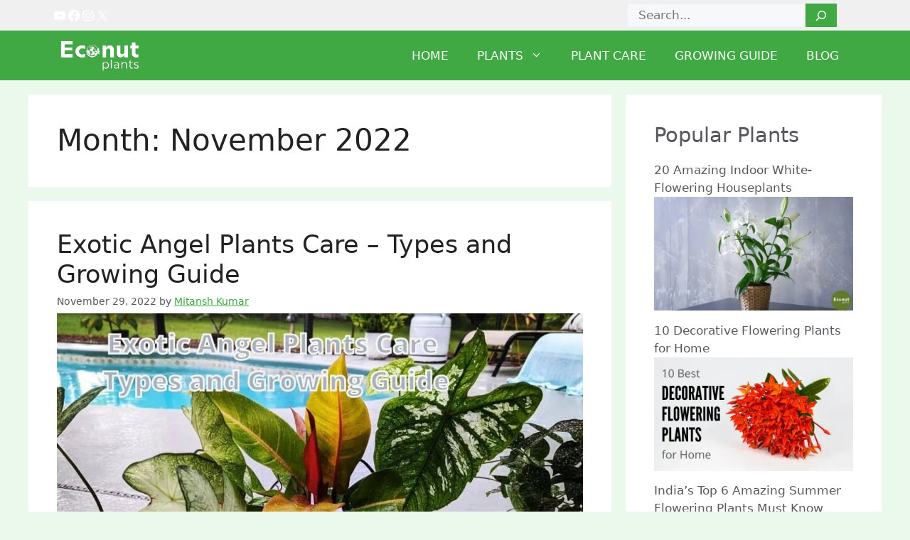

--- FILE ---
content_type: text/html; charset=UTF-8
request_url: https://econutplants.com/2022/11
body_size: 25950
content:
<!DOCTYPE html><html lang="en-US"><head><meta charset="UTF-8">
 <script async src="https://pagead2.googlesyndication.com/pagead/js/adsbygoogle.js?client=ca-pub-1105123710148441"
     crossorigin="anonymous"></script>  <script async src="https://www.googletagmanager.com/gtag/js?id=UA-193975677-1"></script> <script>window.dataLayer = window.dataLayer || [];
  function gtag(){dataLayer.push(arguments);}
  gtag('js', new Date());

  gtag('config', 'UA-193975677-1');</script> <meta name="msvalidate.01" content="5A505DFDC0C12B54D6C07A790343A67C" /><meta name='robots' content='noindex, follow' /><meta name="viewport" content="width=device-width, initial-scale=1"><script>window._wca=window._wca||[]</script> <title>November 2022 - Econut Plants</title><meta property="og:locale" content="en_US" /><meta property="og:type" content="website" /><meta property="og:title" content="November 2022 - Econut Plants" /><meta property="og:url" content="https://econutplants.com/2022/11" /><meta property="og:site_name" content="Econut Plants" /><meta name="twitter:card" content="summary_large_image" /> <script type="application/ld+json" class="yoast-schema-graph">{"@context":"https://schema.org","@graph":[{"@type":"CollectionPage","@id":"https://econutplants.com/2022/11","url":"https://econutplants.com/2022/11","name":"November 2022 - Econut Plants","isPartOf":{"@id":"https://econutplants.com/#website"},"primaryImageOfPage":{"@id":"https://econutplants.com/2022/11#primaryimage"},"image":{"@id":"https://econutplants.com/2022/11#primaryimage"},"thumbnailUrl":"https://econutplants.com/wp-content/uploads/2022/11/exotic-ange-lplants-care.jpg","breadcrumb":{"@id":"https://econutplants.com/2022/11#breadcrumb"},"inLanguage":"en-US"},{"@type":"ImageObject","inLanguage":"en-US","@id":"https://econutplants.com/2022/11#primaryimage","url":"https://econutplants.com/wp-content/uploads/2022/11/exotic-ange-lplants-care.jpg","contentUrl":"https://econutplants.com/wp-content/uploads/2022/11/exotic-ange-lplants-care.jpg","width":1024,"height":600,"caption":"exotic ange lplants care"},{"@type":"BreadcrumbList","@id":"https://econutplants.com/2022/11#breadcrumb","itemListElement":[{"@type":"ListItem","position":1,"name":"Home","item":"https://econutplants.com/"},{"@type":"ListItem","position":2,"name":"Archives for November 2022"}]},{"@type":"WebSite","@id":"https://econutplants.com/#website","url":"https://econutplants.com/","name":"Econut Plants","description":"","publisher":{"@id":"https://econutplants.com/#organization"},"potentialAction":[{"@type":"SearchAction","target":{"@type":"EntryPoint","urlTemplate":"https://econutplants.com/?s={search_term_string}"},"query-input":{"@type":"PropertyValueSpecification","valueRequired":true,"valueName":"search_term_string"}}],"inLanguage":"en-US"},{"@type":"Organization","@id":"https://econutplants.com/#organization","name":"Econut Plants","url":"https://econutplants.com/","logo":{"@type":"ImageObject","inLanguage":"en-US","@id":"https://econutplants.com/#/schema/logo/image/","url":"https://econutplants.com/wp-content/uploads/2021/03/logo_creative_small.png","contentUrl":"https://econutplants.com/wp-content/uploads/2021/03/logo_creative_small.png","width":345,"height":141,"caption":"Econut Plants"},"image":{"@id":"https://econutplants.com/#/schema/logo/image/"}}]}</script> <link rel='dns-prefetch' href='//stats.wp.com' /><link rel="alternate" type="application/rss+xml" title="Econut Plants &raquo; Feed" href="https://econutplants.com/feed" /><link rel="alternate" type="application/rss+xml" title="Econut Plants &raquo; Comments Feed" href="https://econutplants.com/comments/feed" /><link data-optimized="2" rel="stylesheet" href="https://econutplants.com/wp-content/litespeed/css/9e79cab82f4799347448c405863edf46.css?ver=8fbaa" /><style id='wp-block-image-inline-css'>.wp-block-image>a,.wp-block-image>figure>a{display:inline-block}.wp-block-image img{box-sizing:border-box;height:auto;max-width:100%;vertical-align:bottom}@media not (prefers-reduced-motion){.wp-block-image img.hide{visibility:hidden}.wp-block-image img.show{animation:show-content-image .4s}}.wp-block-image[style*=border-radius] img,.wp-block-image[style*=border-radius]>a{border-radius:inherit}.wp-block-image.has-custom-border img{box-sizing:border-box}.wp-block-image.aligncenter{text-align:center}.wp-block-image.alignfull>a,.wp-block-image.alignwide>a{width:100%}.wp-block-image.alignfull img,.wp-block-image.alignwide img{height:auto;width:100%}.wp-block-image .aligncenter,.wp-block-image .alignleft,.wp-block-image .alignright,.wp-block-image.aligncenter,.wp-block-image.alignleft,.wp-block-image.alignright{display:table}.wp-block-image .aligncenter>figcaption,.wp-block-image .alignleft>figcaption,.wp-block-image .alignright>figcaption,.wp-block-image.aligncenter>figcaption,.wp-block-image.alignleft>figcaption,.wp-block-image.alignright>figcaption{caption-side:bottom;display:table-caption}.wp-block-image .alignleft{float:left;margin:.5em 1em .5em 0}.wp-block-image .alignright{float:right;margin:.5em 0 .5em 1em}.wp-block-image .aligncenter{margin-left:auto;margin-right:auto}.wp-block-image :where(figcaption){margin-bottom:1em;margin-top:.5em}.wp-block-image.is-style-circle-mask img{border-radius:9999px}@supports ((-webkit-mask-image:none) or (mask-image:none)) or (-webkit-mask-image:none){.wp-block-image.is-style-circle-mask img{border-radius:0;-webkit-mask-image:url('data:image/svg+xml;utf8,<svg viewBox="0 0 100 100" xmlns="http://www.w3.org/2000/svg"><circle cx="50" cy="50" r="50"/></svg>');mask-image:url('data:image/svg+xml;utf8,<svg viewBox="0 0 100 100" xmlns="http://www.w3.org/2000/svg"><circle cx="50" cy="50" r="50"/></svg>');mask-mode:alpha;-webkit-mask-position:center;mask-position:center;-webkit-mask-repeat:no-repeat;mask-repeat:no-repeat;-webkit-mask-size:contain;mask-size:contain}}:root :where(.wp-block-image.is-style-rounded img,.wp-block-image .is-style-rounded img){border-radius:9999px}.wp-block-image figure{margin:0}.wp-lightbox-container{display:flex;flex-direction:column;position:relative}.wp-lightbox-container img{cursor:zoom-in}.wp-lightbox-container img:hover+button{opacity:1}.wp-lightbox-container button{align-items:center;backdrop-filter:blur(16px) saturate(180%);background-color:#5a5a5a40;border:none;border-radius:4px;cursor:zoom-in;display:flex;height:20px;justify-content:center;opacity:0;padding:0;position:absolute;right:16px;text-align:center;top:16px;width:20px;z-index:100}@media not (prefers-reduced-motion){.wp-lightbox-container button{transition:opacity .2s ease}}.wp-lightbox-container button:focus-visible{outline:3px auto #5a5a5a40;outline:3px auto -webkit-focus-ring-color;outline-offset:3px}.wp-lightbox-container button:hover{cursor:pointer;opacity:1}.wp-lightbox-container button:focus{opacity:1}.wp-lightbox-container button:focus,.wp-lightbox-container button:hover,.wp-lightbox-container button:not(:hover):not(:active):not(.has-background){background-color:#5a5a5a40;border:none}.wp-lightbox-overlay{box-sizing:border-box;cursor:zoom-out;height:100vh;left:0;overflow:hidden;position:fixed;top:0;visibility:hidden;width:100%;z-index:100000}.wp-lightbox-overlay .close-button{align-items:center;cursor:pointer;display:flex;justify-content:center;min-height:40px;min-width:40px;padding:0;position:absolute;right:calc(env(safe-area-inset-right) + 16px);top:calc(env(safe-area-inset-top) + 16px);z-index:5000000}.wp-lightbox-overlay .close-button:focus,.wp-lightbox-overlay .close-button:hover,.wp-lightbox-overlay .close-button:not(:hover):not(:active):not(.has-background){background:none;border:none}.wp-lightbox-overlay .lightbox-image-container{height:var(--wp--lightbox-container-height);left:50%;overflow:hidden;position:absolute;top:50%;transform:translate(-50%,-50%);transform-origin:top left;width:var(--wp--lightbox-container-width);z-index:9999999999}.wp-lightbox-overlay .wp-block-image{align-items:center;box-sizing:border-box;display:flex;height:100%;justify-content:center;margin:0;position:relative;transform-origin:0 0;width:100%;z-index:3000000}.wp-lightbox-overlay .wp-block-image img{height:var(--wp--lightbox-image-height);min-height:var(--wp--lightbox-image-height);min-width:var(--wp--lightbox-image-width);width:var(--wp--lightbox-image-width)}.wp-lightbox-overlay .wp-block-image figcaption{display:none}.wp-lightbox-overlay button{background:none;border:none}.wp-lightbox-overlay .scrim{background-color:#fff;height:100%;opacity:.9;position:absolute;width:100%;z-index:2000000}.wp-lightbox-overlay.active{visibility:visible}@media not (prefers-reduced-motion){.wp-lightbox-overlay.active{animation:turn-on-visibility .25s both}.wp-lightbox-overlay.active img{animation:turn-on-visibility .35s both}.wp-lightbox-overlay.show-closing-animation:not(.active){animation:turn-off-visibility .35s both}.wp-lightbox-overlay.show-closing-animation:not(.active) img{animation:turn-off-visibility .25s both}.wp-lightbox-overlay.zoom.active{animation:none;opacity:1;visibility:visible}.wp-lightbox-overlay.zoom.active .lightbox-image-container{animation:lightbox-zoom-in .4s}.wp-lightbox-overlay.zoom.active .lightbox-image-container img{animation:none}.wp-lightbox-overlay.zoom.active .scrim{animation:turn-on-visibility .4s forwards}.wp-lightbox-overlay.zoom.show-closing-animation:not(.active){animation:none}.wp-lightbox-overlay.zoom.show-closing-animation:not(.active) .lightbox-image-container{animation:lightbox-zoom-out .4s}.wp-lightbox-overlay.zoom.show-closing-animation:not(.active) .lightbox-image-container img{animation:none}.wp-lightbox-overlay.zoom.show-closing-animation:not(.active) .scrim{animation:turn-off-visibility .4s forwards}}@keyframes show-content-image{0%{visibility:hidden}99%{visibility:hidden}to{visibility:visible}}@keyframes turn-on-visibility{0%{opacity:0}to{opacity:1}}@keyframes turn-off-visibility{0%{opacity:1;visibility:visible}99%{opacity:0;visibility:visible}to{opacity:0;visibility:hidden}}@keyframes lightbox-zoom-in{0%{transform:translate(calc((-100vw + var(--wp--lightbox-scrollbar-width))/2 + var(--wp--lightbox-initial-left-position)),calc(-50vh + var(--wp--lightbox-initial-top-position))) scale(var(--wp--lightbox-scale))}to{transform:translate(-50%,-50%) scale(1)}}@keyframes lightbox-zoom-out{0%{transform:translate(-50%,-50%) scale(1);visibility:visible}99%{visibility:visible}to{transform:translate(calc((-100vw + var(--wp--lightbox-scrollbar-width))/2 + var(--wp--lightbox-initial-left-position)),calc(-50vh + var(--wp--lightbox-initial-top-position))) scale(var(--wp--lightbox-scale));visibility:hidden}}
/*# sourceURL=https://econutplants.com/wp-includes/blocks/image/style.min.css */</style> <script src="https://econutplants.com/wp-includes/js/jquery/jquery.min.js" id="jquery-core-js"></script> <script data-optimized="1" src="https://econutplants.com/wp-content/litespeed/js/45bd1fae7ed10325a2a274c61f1ac66f.js?ver=ac66f" id="jquery-migrate-js"></script> <script data-optimized="1" src="https://econutplants.com/wp-content/litespeed/js/91a2051e1468d3f15b6e4596438b207d.js?ver=b207d" id="jquery-blockui-js" data-wp-strategy="defer"></script> <script data-optimized="1" id="wc-add-to-cart-js-extra">var wc_add_to_cart_params={"ajax_url":"/wp-admin/admin-ajax.php","wc_ajax_url":"/?wc-ajax=%%endpoint%%","i18n_view_cart":"View cart","cart_url":"https://econutplants.com/cart","is_cart":"","cart_redirect_after_add":"no"}</script> <script data-optimized="1" src="https://econutplants.com/wp-content/litespeed/js/80856910a6b3714a1277a9cb4e524637.js?ver=24637" id="wc-add-to-cart-js" data-wp-strategy="defer"></script> <script data-optimized="1" src="https://econutplants.com/wp-content/litespeed/js/60bf70ca6a0e2a4ebefb42a21f639b2f.js?ver=39b2f" id="js-cookie-js" defer data-wp-strategy="defer"></script> <script data-optimized="1" id="woocommerce-js-extra">var woocommerce_params={"ajax_url":"/wp-admin/admin-ajax.php","wc_ajax_url":"/?wc-ajax=%%endpoint%%","i18n_password_show":"Show password","i18n_password_hide":"Hide password"}</script> <script data-optimized="1" src="https://econutplants.com/wp-content/litespeed/js/01b68cd563e809457e2d11d20adb5a2b.js?ver=b5a2b" id="woocommerce-js" defer data-wp-strategy="defer"></script> <script data-optimized="1" src="https://econutplants.com/wp-content/litespeed/js/eb3464508ea0cfa654611d64326fc27d.js?ver=fc27d" id="vc_woocommerce-add-to-cart-js-js"></script> <script src="https://stats.wp.com/s-202604.js" id="woocommerce-analytics-js" defer data-wp-strategy="defer"></script> <script async src="https://pagead2.googlesyndication.com/pagead/js/adsbygoogle.js?client=ca-pub-3808020484285585" crossorigin="anonymous"></script><link rel="https://api.w.org/" href="https://econutplants.com/wp-json/" /><link rel="EditURI" type="application/rsd+xml" title="RSD" href="https://econutplants.com/xmlrpc.php?rsd" /><meta name="generator" content="WordPress 6.9" /><meta name="generator" content="WooCommerce 9.8.6" /> <script async src="https://pagead2.googlesyndication.com/pagead/js/adsbygoogle.js?client=ca-pub-3808020484285585" crossorigin="anonymous"></script><meta name="generator" content="Redux 4.5.7" />
<noscript><style>.woocommerce-product-gallery{ opacity: 1 !important; }</style></noscript><meta name="generator" content="Powered by WPBakery Page Builder - drag and drop page builder for WordPress."/><link rel="icon" href="https://econutplants.com/wp-content/uploads/2021/03/fevicon-90x90.png" sizes="32x32" /><link rel="icon" href="https://econutplants.com/wp-content/uploads/2021/03/fevicon-300x300.png" sizes="192x192" /><link rel="apple-touch-icon" href="https://econutplants.com/wp-content/uploads/2021/03/fevicon-300x300.png" /><meta name="msapplication-TileImage" content="https://econutplants.com/wp-content/uploads/2021/03/fevicon-300x300.png" />
<noscript><style>.wpb_animate_when_almost_visible { opacity: 1; }</style></noscript></head><body data-rsssl=1 class="archive date wp-custom-logo wp-embed-responsive wp-theme-generatepress theme-generatepress woocommerce-no-js right-sidebar nav-float-right separate-containers header-aligned-left dropdown-hover wpb-js-composer js-comp-ver-6.6.0 vc_responsive" itemtype="https://schema.org/Blog" itemscope>
<a class="screen-reader-text skip-link" href="#content" title="Skip to content">Skip to content</a><div class="top-bar top-bar-align-right"><div class="inside-top-bar grid-container"><aside id="block-4" class="widget inner-padding widget_block widget_search"><form role="search" method="get" action="https://econutplants.com/" class="wp-block-search__button-inside wp-block-search__icon-button wp-block-search"    ><label class="wp-block-search__label screen-reader-text" for="wp-block-search__input-1" >Search</label><div class="wp-block-search__inside-wrapper"  style="width: 324px"><input class="wp-block-search__input" id="wp-block-search__input-1" placeholder="Search..." value="" type="search" name="s" required /><button aria-label="Search" class="wp-block-search__button has-icon wp-element-button" type="submit" ><svg class="search-icon" viewBox="0 0 24 24" width="24" height="24">
<path d="M13 5c-3.3 0-6 2.7-6 6 0 1.4.5 2.7 1.3 3.7l-3.8 3.8 1.1 1.1 3.8-3.8c1 .8 2.3 1.3 3.7 1.3 3.3 0 6-2.7 6-6S16.3 5 13 5zm0 10.5c-2.5 0-4.5-2-4.5-4.5s2-4.5 4.5-4.5 4.5 2 4.5 4.5-2 4.5-4.5 4.5z"></path>
</svg></button></div></form></aside><aside id="block-2" class="widget inner-padding widget_block"><ul class="wp-block-social-links is-layout-flex wp-block-social-links-is-layout-flex"><li class="wp-social-link wp-social-link-youtube  wp-block-social-link"><a href="https://www.youtube.com/@econutplants8486" class="wp-block-social-link-anchor"><svg width="24" height="24" viewBox="0 0 24 24" version="1.1" xmlns="http://www.w3.org/2000/svg" aria-hidden="true" focusable="false"><path d="M21.8,8.001c0,0-0.195-1.378-0.795-1.985c-0.76-0.797-1.613-0.801-2.004-0.847c-2.799-0.202-6.997-0.202-6.997-0.202 h-0.009c0,0-4.198,0-6.997,0.202C4.608,5.216,3.756,5.22,2.995,6.016C2.395,6.623,2.2,8.001,2.2,8.001S2,9.62,2,11.238v1.517 c0,1.618,0.2,3.237,0.2,3.237s0.195,1.378,0.795,1.985c0.761,0.797,1.76,0.771,2.205,0.855c1.6,0.153,6.8,0.201,6.8,0.201 s4.203-0.006,7.001-0.209c0.391-0.047,1.243-0.051,2.004-0.847c0.6-0.607,0.795-1.985,0.795-1.985s0.2-1.618,0.2-3.237v-1.517 C22,9.62,21.8,8.001,21.8,8.001z M9.935,14.594l-0.001-5.62l5.404,2.82L9.935,14.594z"></path></svg><span class="wp-block-social-link-label screen-reader-text">YouTube</span></a></li><li class="wp-social-link wp-social-link-facebook  wp-block-social-link"><a href="https://www.facebook.com/econutplants" class="wp-block-social-link-anchor"><svg width="24" height="24" viewBox="0 0 24 24" version="1.1" xmlns="http://www.w3.org/2000/svg" aria-hidden="true" focusable="false"><path d="M12 2C6.5 2 2 6.5 2 12c0 5 3.7 9.1 8.4 9.9v-7H7.9V12h2.5V9.8c0-2.5 1.5-3.9 3.8-3.9 1.1 0 2.2.2 2.2.2v2.5h-1.3c-1.2 0-1.6.8-1.6 1.6V12h2.8l-.4 2.9h-2.3v7C18.3 21.1 22 17 22 12c0-5.5-4.5-10-10-10z"></path></svg><span class="wp-block-social-link-label screen-reader-text">Facebook</span></a></li><li class="wp-social-link wp-social-link-instagram  wp-block-social-link"><a href="https://www.instagram.com/econutplants/" class="wp-block-social-link-anchor"><svg width="24" height="24" viewBox="0 0 24 24" version="1.1" xmlns="http://www.w3.org/2000/svg" aria-hidden="true" focusable="false"><path d="M12,4.622c2.403,0,2.688,0.009,3.637,0.052c0.877,0.04,1.354,0.187,1.671,0.31c0.42,0.163,0.72,0.358,1.035,0.673 c0.315,0.315,0.51,0.615,0.673,1.035c0.123,0.317,0.27,0.794,0.31,1.671c0.043,0.949,0.052,1.234,0.052,3.637 s-0.009,2.688-0.052,3.637c-0.04,0.877-0.187,1.354-0.31,1.671c-0.163,0.42-0.358,0.72-0.673,1.035 c-0.315,0.315-0.615,0.51-1.035,0.673c-0.317,0.123-0.794,0.27-1.671,0.31c-0.949,0.043-1.233,0.052-3.637,0.052 s-2.688-0.009-3.637-0.052c-0.877-0.04-1.354-0.187-1.671-0.31c-0.42-0.163-0.72-0.358-1.035-0.673 c-0.315-0.315-0.51-0.615-0.673-1.035c-0.123-0.317-0.27-0.794-0.31-1.671C4.631,14.688,4.622,14.403,4.622,12 s0.009-2.688,0.052-3.637c0.04-0.877,0.187-1.354,0.31-1.671c0.163-0.42,0.358-0.72,0.673-1.035 c0.315-0.315,0.615-0.51,1.035-0.673c0.317-0.123,0.794-0.27,1.671-0.31C9.312,4.631,9.597,4.622,12,4.622 M12,3 C9.556,3,9.249,3.01,8.289,3.054C7.331,3.098,6.677,3.25,6.105,3.472C5.513,3.702,5.011,4.01,4.511,4.511 c-0.5,0.5-0.808,1.002-1.038,1.594C3.25,6.677,3.098,7.331,3.054,8.289C3.01,9.249,3,9.556,3,12c0,2.444,0.01,2.751,0.054,3.711 c0.044,0.958,0.196,1.612,0.418,2.185c0.23,0.592,0.538,1.094,1.038,1.594c0.5,0.5,1.002,0.808,1.594,1.038 c0.572,0.222,1.227,0.375,2.185,0.418C9.249,20.99,9.556,21,12,21s2.751-0.01,3.711-0.054c0.958-0.044,1.612-0.196,2.185-0.418 c0.592-0.23,1.094-0.538,1.594-1.038c0.5-0.5,0.808-1.002,1.038-1.594c0.222-0.572,0.375-1.227,0.418-2.185 C20.99,14.751,21,14.444,21,12s-0.01-2.751-0.054-3.711c-0.044-0.958-0.196-1.612-0.418-2.185c-0.23-0.592-0.538-1.094-1.038-1.594 c-0.5-0.5-1.002-0.808-1.594-1.038c-0.572-0.222-1.227-0.375-2.185-0.418C14.751,3.01,14.444,3,12,3L12,3z M12,7.378 c-2.552,0-4.622,2.069-4.622,4.622S9.448,16.622,12,16.622s4.622-2.069,4.622-4.622S14.552,7.378,12,7.378z M12,15 c-1.657,0-3-1.343-3-3s1.343-3,3-3s3,1.343,3,3S13.657,15,12,15z M16.804,6.116c-0.596,0-1.08,0.484-1.08,1.08 s0.484,1.08,1.08,1.08c0.596,0,1.08-0.484,1.08-1.08S17.401,6.116,16.804,6.116z"></path></svg><span class="wp-block-social-link-label screen-reader-text">Instagram</span></a></li><li class="wp-social-link wp-social-link-x  wp-block-social-link"><a href="https://twitter.com/EconutP" class="wp-block-social-link-anchor"><svg width="24" height="24" viewBox="0 0 24 24" version="1.1" xmlns="http://www.w3.org/2000/svg" aria-hidden="true" focusable="false"><path d="M13.982 10.622 20.54 3h-1.554l-5.693 6.618L8.745 3H3.5l6.876 10.007L3.5 21h1.554l6.012-6.989L15.868 21h5.245l-7.131-10.378Zm-2.128 2.474-.697-.997-5.543-7.93H8l4.474 6.4.697.996 5.815 8.318h-2.387l-4.745-6.787Z" /></svg><span class="wp-block-social-link-label screen-reader-text">X</span></a></li></ul></aside></div></div><header class="site-header has-inline-mobile-toggle" id="masthead" aria-label="Site"  itemtype="https://schema.org/WPHeader" itemscope><div class="inside-header grid-container"><div class="site-logo">
<a href="https://econutplants.com/" rel="home">
<img data-lazyloaded="1" src="[data-uri]"  class="header-image is-logo-image" alt="Econut Plants" data-src="https://econutplants.com/wp-content/uploads/2021/03/logo_creative_trans_small.png" width="346" height="139" /><noscript><img  class="header-image is-logo-image" alt="Econut Plants" src="https://econutplants.com/wp-content/uploads/2021/03/logo_creative_trans_small.png" width="346" height="139" /></noscript>
</a></div><nav class="main-navigation mobile-menu-control-wrapper" id="mobile-menu-control-wrapper" aria-label="Mobile Toggle">
<button data-nav="site-navigation" class="menu-toggle" aria-controls="primary-menu" aria-expanded="false">
<span class="gp-icon icon-menu-bars"><svg viewBox="0 0 512 512" aria-hidden="true" xmlns="http://www.w3.org/2000/svg" width="1em" height="1em"><path d="M0 96c0-13.255 10.745-24 24-24h464c13.255 0 24 10.745 24 24s-10.745 24-24 24H24c-13.255 0-24-10.745-24-24zm0 160c0-13.255 10.745-24 24-24h464c13.255 0 24 10.745 24 24s-10.745 24-24 24H24c-13.255 0-24-10.745-24-24zm0 160c0-13.255 10.745-24 24-24h464c13.255 0 24 10.745 24 24s-10.745 24-24 24H24c-13.255 0-24-10.745-24-24z" /></svg><svg viewBox="0 0 512 512" aria-hidden="true" xmlns="http://www.w3.org/2000/svg" width="1em" height="1em"><path d="M71.029 71.029c9.373-9.372 24.569-9.372 33.942 0L256 222.059l151.029-151.03c9.373-9.372 24.569-9.372 33.942 0 9.372 9.373 9.372 24.569 0 33.942L289.941 256l151.03 151.029c9.372 9.373 9.372 24.569 0 33.942-9.373 9.372-24.569 9.372-33.942 0L256 289.941l-151.029 151.03c-9.373 9.372-24.569 9.372-33.942 0-9.372-9.373-9.372-24.569 0-33.942L222.059 256 71.029 104.971c-9.372-9.373-9.372-24.569 0-33.942z" /></svg></span><span class="screen-reader-text">Menu</span>		</button></nav><nav class="main-navigation sub-menu-right" id="site-navigation" aria-label="Primary"  itemtype="https://schema.org/SiteNavigationElement" itemscope><div class="inside-navigation grid-container">
<button class="menu-toggle" aria-controls="primary-menu" aria-expanded="false">
<span class="gp-icon icon-menu-bars"><svg viewBox="0 0 512 512" aria-hidden="true" xmlns="http://www.w3.org/2000/svg" width="1em" height="1em"><path d="M0 96c0-13.255 10.745-24 24-24h464c13.255 0 24 10.745 24 24s-10.745 24-24 24H24c-13.255 0-24-10.745-24-24zm0 160c0-13.255 10.745-24 24-24h464c13.255 0 24 10.745 24 24s-10.745 24-24 24H24c-13.255 0-24-10.745-24-24zm0 160c0-13.255 10.745-24 24-24h464c13.255 0 24 10.745 24 24s-10.745 24-24 24H24c-13.255 0-24-10.745-24-24z" /></svg><svg viewBox="0 0 512 512" aria-hidden="true" xmlns="http://www.w3.org/2000/svg" width="1em" height="1em"><path d="M71.029 71.029c9.373-9.372 24.569-9.372 33.942 0L256 222.059l151.029-151.03c9.373-9.372 24.569-9.372 33.942 0 9.372 9.373 9.372 24.569 0 33.942L289.941 256l151.03 151.029c9.372 9.373 9.372 24.569 0 33.942-9.373 9.372-24.569 9.372-33.942 0L256 289.941l-151.029 151.03c-9.373 9.372-24.569 9.372-33.942 0-9.372-9.373-9.372-24.569 0-33.942L222.059 256 71.029 104.971c-9.372-9.373-9.372-24.569 0-33.942z" /></svg></span><span class="mobile-menu">Menu</span>				</button><div id="primary-menu" class="main-nav"><ul id="menu-main-menu1" class=" menu sf-menu"><li id="menu-item-15145" class="menu-item menu-item-type-custom menu-item-object-custom menu-item-15145"><a href="/">Home</a></li><li id="menu-item-13778" class="menu-item menu-item-type-taxonomy menu-item-object-category menu-item-has-children menu-item-13778"><a href="https://econutplants.com/category/plants">Plants<span role="presentation" class="dropdown-menu-toggle"><span class="gp-icon icon-arrow"><svg viewBox="0 0 330 512" aria-hidden="true" xmlns="http://www.w3.org/2000/svg" width="1em" height="1em"><path d="M305.913 197.085c0 2.266-1.133 4.815-2.833 6.514L171.087 335.593c-1.7 1.7-4.249 2.832-6.515 2.832s-4.815-1.133-6.515-2.832L26.064 203.599c-1.7-1.7-2.832-4.248-2.832-6.514s1.132-4.816 2.832-6.515l14.162-14.163c1.7-1.699 3.966-2.832 6.515-2.832 2.266 0 4.815 1.133 6.515 2.832l111.316 111.317 111.316-111.317c1.7-1.699 4.249-2.832 6.515-2.832s4.815 1.133 6.515 2.832l14.162 14.163c1.7 1.7 2.833 4.249 2.833 6.515z" /></svg></span></span></a><ul class="sub-menu"><li id="menu-item-12913" class="menu-item menu-item-type-taxonomy menu-item-object-category menu-item-12913"><a href="https://econutplants.com/category/houseplants">Houseplants</a></li><li id="menu-item-12914" class="menu-item menu-item-type-taxonomy menu-item-object-category menu-item-12914"><a href="https://econutplants.com/category/flowering">Flowering</a></li><li id="menu-item-12915" class="menu-item menu-item-type-taxonomy menu-item-object-category menu-item-12915"><a href="https://econutplants.com/category/foliage">Foliage</a></li><li id="menu-item-12916" class="menu-item menu-item-type-taxonomy menu-item-object-category menu-item-12916"><a href="https://econutplants.com/category/home-decor">Home Decor</a></li><li id="menu-item-12917" class="menu-item menu-item-type-taxonomy menu-item-object-category menu-item-12917"><a href="https://econutplants.com/category/herbs-plants">Herbs Plants</a></li><li id="menu-item-12918" class="menu-item menu-item-type-taxonomy menu-item-object-category menu-item-12918"><a href="https://econutplants.com/category/seasonal-plants">Seasonal Plants</a></li></ul></li><li id="menu-item-12919" class="menu-item menu-item-type-taxonomy menu-item-object-category menu-item-12919"><a href="https://econutplants.com/category/plant-care">Plant Care</a></li><li id="menu-item-13779" class="menu-item menu-item-type-taxonomy menu-item-object-category menu-item-13779"><a href="https://econutplants.com/category/growing-guide">Growing guide</a></li><li id="menu-item-15147" class="menu-item menu-item-type-post_type menu-item-object-page current_page_parent menu-item-15147"><a href="https://econutplants.com/posts">Blog</a></li></ul></div></div></nav></div></header><div class="site grid-container container hfeed" id="page"><div class="site-content" id="content"><div class="content-area" id="primary"><main class="site-main" id="main"><header class="page-header" aria-label="Page"><h1 class="page-title">
Month: <span>November 2022</span></h1></header><article id="post-9977" class="post-9977 post type-post status-publish format-standard has-post-thumbnail hentry category-flowering category-foliage category-home-decor category-houseplants category-plant-care category-plants tag-econutplants tag-exotic-angel-plant-care tag-exotic-angel-plant-growing-guide tag-exotic-angel-plant-types tag-exotic-angel-plants tag-garden-lovers tag-gardening-tips tag-natural-plants" itemtype="https://schema.org/CreativeWork" itemscope><div class="inside-article"><header class="entry-header"><h2 class="entry-title" itemprop="headline"><a href="https://econutplants.com/plants/exotic-angel-plants-care" rel="bookmark">Exotic Angel Plants Care – Types and Growing Guide</a></h2><div class="entry-meta">
<span class="posted-on"><time class="updated" datetime="2022-11-29T11:29:23+00:00" itemprop="dateModified">November 29, 2022</time><time class="entry-date published" datetime="2022-11-28T10:08:00+00:00" itemprop="datePublished">November 28, 2022</time></span> <span class="byline">by <span class="author vcard" itemprop="author" itemtype="https://schema.org/Person" itemscope><a class="url fn n" href="https://econutplants.com/author/mitansh" title="View all posts by Mitansh Kumar" rel="author" itemprop="url"><span class="author-name" itemprop="name">Mitansh Kumar</span></a></span></span></div></header><div class="post-image">
<a href="https://econutplants.com/plants/exotic-angel-plants-care">
<img data-lazyloaded="1" src="[data-uri]" width="1024" height="600" data-src="https://econutplants.com/wp-content/uploads/2022/11/exotic-ange-lplants-care.jpg" class="attachment-full size-full wp-post-image" alt="exotic ange lplants care" itemprop="image" decoding="async" fetchpriority="high" data-srcset="https://econutplants.com/wp-content/uploads/2022/11/exotic-ange-lplants-care.jpg 1024w, https://econutplants.com/wp-content/uploads/2022/11/exotic-ange-lplants-care-600x352.jpg 600w, https://econutplants.com/wp-content/uploads/2022/11/exotic-ange-lplants-care-300x176.jpg 300w, https://econutplants.com/wp-content/uploads/2022/11/exotic-ange-lplants-care-768x450.jpg 768w" data-sizes="(max-width: 1024px) 100vw, 1024px" /><noscript><img width="1024" height="600" src="https://econutplants.com/wp-content/uploads/2022/11/exotic-ange-lplants-care.jpg" class="attachment-full size-full wp-post-image" alt="exotic ange lplants care" itemprop="image" decoding="async" fetchpriority="high" srcset="https://econutplants.com/wp-content/uploads/2022/11/exotic-ange-lplants-care.jpg 1024w, https://econutplants.com/wp-content/uploads/2022/11/exotic-ange-lplants-care-600x352.jpg 600w, https://econutplants.com/wp-content/uploads/2022/11/exotic-ange-lplants-care-300x176.jpg 300w, https://econutplants.com/wp-content/uploads/2022/11/exotic-ange-lplants-care-768x450.jpg 768w" sizes="(max-width: 1024px) 100vw, 1024px" /></noscript>
</a></div><div class="entry-content" itemprop="text"><p><strong>Exotic Angel Plants</strong> are a type of foliage hybrid that comes in a variety of colors and shapes. These tropical plants</p><p class="read-more-container"><a title="Exotic Angel Plants Care – Types and Growing Guide" class="read-more content-read-more" href="https://econutplants.com/plants/exotic-angel-plants-care#more-9977" aria-label="Read more about Exotic Angel Plants Care – Types and Growing Guide">Read more</a></p></div><footer class="entry-meta" aria-label="Entry meta">
<span class="cat-links"><span class="gp-icon icon-categories"><svg viewBox="0 0 512 512" aria-hidden="true" xmlns="http://www.w3.org/2000/svg" width="1em" height="1em"><path d="M0 112c0-26.51 21.49-48 48-48h110.014a48 48 0 0143.592 27.907l12.349 26.791A16 16 0 00228.486 128H464c26.51 0 48 21.49 48 48v224c0 26.51-21.49 48-48 48H48c-26.51 0-48-21.49-48-48V112z" /></svg></span><span class="screen-reader-text">Categories </span><a href="https://econutplants.com/category/flowering" rel="category tag">Flowering</a>, <a href="https://econutplants.com/category/foliage" rel="category tag">Foliage</a>, <a href="https://econutplants.com/category/home-decor" rel="category tag">Home Decor</a>, <a href="https://econutplants.com/category/houseplants" rel="category tag">Houseplants</a>, <a href="https://econutplants.com/category/plant-care" rel="category tag">Plant Care</a>, <a href="https://econutplants.com/category/plants" rel="category tag">Plants</a></span> <span class="tags-links"><span class="gp-icon icon-tags"><svg viewBox="0 0 512 512" aria-hidden="true" xmlns="http://www.w3.org/2000/svg" width="1em" height="1em"><path d="M20 39.5c-8.836 0-16 7.163-16 16v176c0 4.243 1.686 8.313 4.687 11.314l224 224c6.248 6.248 16.378 6.248 22.626 0l176-176c6.244-6.244 6.25-16.364.013-22.615l-223.5-224A15.999 15.999 0 00196.5 39.5H20zm56 96c0-13.255 10.745-24 24-24s24 10.745 24 24-10.745 24-24 24-24-10.745-24-24z"/><path d="M259.515 43.015c4.686-4.687 12.284-4.687 16.97 0l228 228c4.686 4.686 4.686 12.284 0 16.97l-180 180c-4.686 4.687-12.284 4.687-16.97 0-4.686-4.686-4.686-12.284 0-16.97L479.029 279.5 259.515 59.985c-4.686-4.686-4.686-12.284 0-16.97z" /></svg></span><span class="screen-reader-text">Tags </span><a href="https://econutplants.com/tag/econutplants" rel="tag">econutplants</a>, <a href="https://econutplants.com/tag/exotic-angel-plant-care" rel="tag">exotic angel plant care</a>, <a href="https://econutplants.com/tag/exotic-angel-plant-growing-guide" rel="tag">exotic angel plant growing guide</a>, <a href="https://econutplants.com/tag/exotic-angel-plant-types" rel="tag">exotic angel plant types</a>, <a href="https://econutplants.com/tag/exotic-angel-plants" rel="tag">exotic angel plants</a>, <a href="https://econutplants.com/tag/garden-lovers" rel="tag">garden lovers</a>, <a href="https://econutplants.com/tag/gardening-tips" rel="tag">gardening tips</a>, <a href="https://econutplants.com/tag/natural-plants" rel="tag">natural plants</a></span> <span class="comments-link"><span class="gp-icon icon-comments"><svg viewBox="0 0 512 512" aria-hidden="true" xmlns="http://www.w3.org/2000/svg" width="1em" height="1em"><path d="M132.838 329.973a435.298 435.298 0 0016.769-9.004c13.363-7.574 26.587-16.142 37.419-25.507 7.544.597 15.27.925 23.098.925 54.905 0 105.634-15.311 143.285-41.28 23.728-16.365 43.115-37.692 54.155-62.645 54.739 22.205 91.498 63.272 91.498 110.286 0 42.186-29.558 79.498-75.09 102.828 23.46 49.216 75.09 101.709 75.09 101.709s-115.837-38.35-154.424-78.46c-9.956 1.12-20.297 1.758-30.793 1.758-88.727 0-162.927-43.071-181.007-100.61z"/><path d="M383.371 132.502c0 70.603-82.961 127.787-185.216 127.787-10.496 0-20.837-.639-30.793-1.757-38.587 40.093-154.424 78.429-154.424 78.429s51.63-52.472 75.09-101.67c-45.532-23.321-75.09-60.619-75.09-102.79C12.938 61.9 95.9 4.716 198.155 4.716 300.41 4.715 383.37 61.9 383.37 132.502z" /></svg></span><a href="https://econutplants.com/plants/exotic-angel-plants-care#respond">Leave a comment</a></span></footer></div></article><article id="post-9951" class="post-9951 post type-post status-publish format-standard has-post-thumbnail hentry category-flowering category-foliage category-home-decor category-houseplants category-plants category-seasonal-plants tag-annual-flowers tag-annuals-that-bloom-all-summer tag-econutplants tag-flowering-plants tag-natural-plants tag-summer-annuals tag-summer-flowers" itemtype="https://schema.org/CreativeWork" itemscope><div class="inside-article"><header class="entry-header"><h2 class="entry-title" itemprop="headline"><a href="https://econutplants.com/plants/annuals-flower-plants" rel="bookmark">Top 10 Annuals Flower Plants That Bloom All Summer</a></h2><div class="entry-meta">
<span class="posted-on"><time class="entry-date published" datetime="2022-11-25T10:56:00+00:00" itemprop="datePublished">November 25, 2022</time></span> <span class="byline">by <span class="author vcard" itemprop="author" itemtype="https://schema.org/Person" itemscope><a class="url fn n" href="https://econutplants.com/author/mitansh" title="View all posts by Mitansh Kumar" rel="author" itemprop="url"><span class="author-name" itemprop="name">Mitansh Kumar</span></a></span></span></div></header><div class="post-image">
<a href="https://econutplants.com/plants/annuals-flower-plants">
<img data-lazyloaded="1" src="[data-uri]" width="1024" height="600" data-src="https://econutplants.com/wp-content/uploads/2022/11/Annuals-Flower-Plants.jpg" class="attachment-full size-full wp-post-image" alt="Annuals Flower Plants" itemprop="image" decoding="async" data-srcset="https://econutplants.com/wp-content/uploads/2022/11/Annuals-Flower-Plants.jpg 1024w, https://econutplants.com/wp-content/uploads/2022/11/Annuals-Flower-Plants-600x352.jpg 600w, https://econutplants.com/wp-content/uploads/2022/11/Annuals-Flower-Plants-300x176.jpg 300w, https://econutplants.com/wp-content/uploads/2022/11/Annuals-Flower-Plants-768x450.jpg 768w" data-sizes="(max-width: 1024px) 100vw, 1024px" /><noscript><img width="1024" height="600" src="https://econutplants.com/wp-content/uploads/2022/11/Annuals-Flower-Plants.jpg" class="attachment-full size-full wp-post-image" alt="Annuals Flower Plants" itemprop="image" decoding="async" srcset="https://econutplants.com/wp-content/uploads/2022/11/Annuals-Flower-Plants.jpg 1024w, https://econutplants.com/wp-content/uploads/2022/11/Annuals-Flower-Plants-600x352.jpg 600w, https://econutplants.com/wp-content/uploads/2022/11/Annuals-Flower-Plants-300x176.jpg 300w, https://econutplants.com/wp-content/uploads/2022/11/Annuals-Flower-Plants-768x450.jpg 768w" sizes="(max-width: 1024px) 100vw, 1024px" /></noscript>
</a></div><div class="entry-content" itemprop="text"><p><strong>The annuals that bloom all summer flowers</strong> are easy-to-grow plants that can grow in baskets, containers, and pots regardless of the size of garden.</p><p class="read-more-container"><a title="Top 10 Annuals Flower Plants That Bloom All Summer" class="read-more content-read-more" href="https://econutplants.com/plants/annuals-flower-plants#more-9951" aria-label="Read more about Top 10 Annuals Flower Plants That Bloom All Summer">Read more</a></p></div><footer class="entry-meta" aria-label="Entry meta">
<span class="cat-links"><span class="gp-icon icon-categories"><svg viewBox="0 0 512 512" aria-hidden="true" xmlns="http://www.w3.org/2000/svg" width="1em" height="1em"><path d="M0 112c0-26.51 21.49-48 48-48h110.014a48 48 0 0143.592 27.907l12.349 26.791A16 16 0 00228.486 128H464c26.51 0 48 21.49 48 48v224c0 26.51-21.49 48-48 48H48c-26.51 0-48-21.49-48-48V112z" /></svg></span><span class="screen-reader-text">Categories </span><a href="https://econutplants.com/category/flowering" rel="category tag">Flowering</a>, <a href="https://econutplants.com/category/foliage" rel="category tag">Foliage</a>, <a href="https://econutplants.com/category/home-decor" rel="category tag">Home Decor</a>, <a href="https://econutplants.com/category/houseplants" rel="category tag">Houseplants</a>, <a href="https://econutplants.com/category/plants" rel="category tag">Plants</a>, <a href="https://econutplants.com/category/seasonal-plants" rel="category tag">Seasonal Plants</a></span> <span class="tags-links"><span class="gp-icon icon-tags"><svg viewBox="0 0 512 512" aria-hidden="true" xmlns="http://www.w3.org/2000/svg" width="1em" height="1em"><path d="M20 39.5c-8.836 0-16 7.163-16 16v176c0 4.243 1.686 8.313 4.687 11.314l224 224c6.248 6.248 16.378 6.248 22.626 0l176-176c6.244-6.244 6.25-16.364.013-22.615l-223.5-224A15.999 15.999 0 00196.5 39.5H20zm56 96c0-13.255 10.745-24 24-24s24 10.745 24 24-10.745 24-24 24-24-10.745-24-24z"/><path d="M259.515 43.015c4.686-4.687 12.284-4.687 16.97 0l228 228c4.686 4.686 4.686 12.284 0 16.97l-180 180c-4.686 4.687-12.284 4.687-16.97 0-4.686-4.686-4.686-12.284 0-16.97L479.029 279.5 259.515 59.985c-4.686-4.686-4.686-12.284 0-16.97z" /></svg></span><span class="screen-reader-text">Tags </span><a href="https://econutplants.com/tag/annual-flowers" rel="tag">annual flowers</a>, <a href="https://econutplants.com/tag/annuals-that-bloom-all-summer" rel="tag">annuals that bloom all summer</a>, <a href="https://econutplants.com/tag/econutplants" rel="tag">econutplants</a>, <a href="https://econutplants.com/tag/flowering-plants" rel="tag">flowering plants</a>, <a href="https://econutplants.com/tag/natural-plants" rel="tag">natural plants</a>, <a href="https://econutplants.com/tag/summer-annuals" rel="tag">summer annuals</a>, <a href="https://econutplants.com/tag/summer-flowers" rel="tag">summer flowers</a></span> <span class="comments-link"><span class="gp-icon icon-comments"><svg viewBox="0 0 512 512" aria-hidden="true" xmlns="http://www.w3.org/2000/svg" width="1em" height="1em"><path d="M132.838 329.973a435.298 435.298 0 0016.769-9.004c13.363-7.574 26.587-16.142 37.419-25.507 7.544.597 15.27.925 23.098.925 54.905 0 105.634-15.311 143.285-41.28 23.728-16.365 43.115-37.692 54.155-62.645 54.739 22.205 91.498 63.272 91.498 110.286 0 42.186-29.558 79.498-75.09 102.828 23.46 49.216 75.09 101.709 75.09 101.709s-115.837-38.35-154.424-78.46c-9.956 1.12-20.297 1.758-30.793 1.758-88.727 0-162.927-43.071-181.007-100.61z"/><path d="M383.371 132.502c0 70.603-82.961 127.787-185.216 127.787-10.496 0-20.837-.639-30.793-1.757-38.587 40.093-154.424 78.429-154.424 78.429s51.63-52.472 75.09-101.67c-45.532-23.321-75.09-60.619-75.09-102.79C12.938 61.9 95.9 4.716 198.155 4.716 300.41 4.715 383.37 61.9 383.37 132.502z" /></svg></span><a href="https://econutplants.com/plants/annuals-flower-plants#respond">Leave a comment</a></span></footer></div></article><article id="post-9980" class="post-9980 post type-post status-publish format-standard has-post-thumbnail hentry category-foliage category-home-decor category-houseplants category-plants tag-aglaonema-plant tag-econutplants tag-flowering-plants tag-garden-lovers tag-gardening-tips tag-growing-guide tag-indoor-plants tag-natural-plants" itemtype="https://schema.org/CreativeWork" itemscope><div class="inside-article"><header class="entry-header"><h2 class="entry-title" itemprop="headline"><a href="https://econutplants.com/plants/aglaonema-plant-care" rel="bookmark">Aglaonema Plant Care Guide – How to Keep Your Plant Healthy</a></h2><div class="entry-meta">
<span class="posted-on"><time class="entry-date published" datetime="2022-11-22T10:07:44+00:00" itemprop="datePublished">November 22, 2022</time></span> <span class="byline">by <span class="author vcard" itemprop="author" itemtype="https://schema.org/Person" itemscope><a class="url fn n" href="https://econutplants.com/author/mitansh" title="View all posts by Mitansh Kumar" rel="author" itemprop="url"><span class="author-name" itemprop="name">Mitansh Kumar</span></a></span></span></div></header><div class="post-image">
<a href="https://econutplants.com/plants/aglaonema-plant-care">
<img data-lazyloaded="1" src="[data-uri]" width="1024" height="600" data-src="https://econutplants.com/wp-content/uploads/2022/11/Aglaonema-Plant-Care.jpg" class="attachment-full size-full wp-post-image" alt="Aglaonema Plant Care" itemprop="image" decoding="async" data-srcset="https://econutplants.com/wp-content/uploads/2022/11/Aglaonema-Plant-Care.jpg 1024w, https://econutplants.com/wp-content/uploads/2022/11/Aglaonema-Plant-Care-600x352.jpg 600w, https://econutplants.com/wp-content/uploads/2022/11/Aglaonema-Plant-Care-300x176.jpg 300w, https://econutplants.com/wp-content/uploads/2022/11/Aglaonema-Plant-Care-768x450.jpg 768w" data-sizes="(max-width: 1024px) 100vw, 1024px" /><noscript><img width="1024" height="600" src="https://econutplants.com/wp-content/uploads/2022/11/Aglaonema-Plant-Care.jpg" class="attachment-full size-full wp-post-image" alt="Aglaonema Plant Care" itemprop="image" decoding="async" srcset="https://econutplants.com/wp-content/uploads/2022/11/Aglaonema-Plant-Care.jpg 1024w, https://econutplants.com/wp-content/uploads/2022/11/Aglaonema-Plant-Care-600x352.jpg 600w, https://econutplants.com/wp-content/uploads/2022/11/Aglaonema-Plant-Care-300x176.jpg 300w, https://econutplants.com/wp-content/uploads/2022/11/Aglaonema-Plant-Care-768x450.jpg 768w" sizes="(max-width: 1024px) 100vw, 1024px" /></noscript>
</a></div><div class="entry-content" itemprop="text"><p>The <strong>Aglaonema </strong>belongs to the Araceae or Arum family of plants. The Chinese evergreen is one popular name for Aglonema</p><p class="read-more-container"><a title="Aglaonema Plant Care Guide – How to Keep Your Plant Healthy" class="read-more content-read-more" href="https://econutplants.com/plants/aglaonema-plant-care#more-9980" aria-label="Read more about Aglaonema Plant Care Guide – How to Keep Your Plant Healthy">Read more</a></p></div><footer class="entry-meta" aria-label="Entry meta">
<span class="cat-links"><span class="gp-icon icon-categories"><svg viewBox="0 0 512 512" aria-hidden="true" xmlns="http://www.w3.org/2000/svg" width="1em" height="1em"><path d="M0 112c0-26.51 21.49-48 48-48h110.014a48 48 0 0143.592 27.907l12.349 26.791A16 16 0 00228.486 128H464c26.51 0 48 21.49 48 48v224c0 26.51-21.49 48-48 48H48c-26.51 0-48-21.49-48-48V112z" /></svg></span><span class="screen-reader-text">Categories </span><a href="https://econutplants.com/category/foliage" rel="category tag">Foliage</a>, <a href="https://econutplants.com/category/home-decor" rel="category tag">Home Decor</a>, <a href="https://econutplants.com/category/houseplants" rel="category tag">Houseplants</a>, <a href="https://econutplants.com/category/plants" rel="category tag">Plants</a></span> <span class="tags-links"><span class="gp-icon icon-tags"><svg viewBox="0 0 512 512" aria-hidden="true" xmlns="http://www.w3.org/2000/svg" width="1em" height="1em"><path d="M20 39.5c-8.836 0-16 7.163-16 16v176c0 4.243 1.686 8.313 4.687 11.314l224 224c6.248 6.248 16.378 6.248 22.626 0l176-176c6.244-6.244 6.25-16.364.013-22.615l-223.5-224A15.999 15.999 0 00196.5 39.5H20zm56 96c0-13.255 10.745-24 24-24s24 10.745 24 24-10.745 24-24 24-24-10.745-24-24z"/><path d="M259.515 43.015c4.686-4.687 12.284-4.687 16.97 0l228 228c4.686 4.686 4.686 12.284 0 16.97l-180 180c-4.686 4.687-12.284 4.687-16.97 0-4.686-4.686-4.686-12.284 0-16.97L479.029 279.5 259.515 59.985c-4.686-4.686-4.686-12.284 0-16.97z" /></svg></span><span class="screen-reader-text">Tags </span><a href="https://econutplants.com/tag/aglaonema-plant" rel="tag">aglaonema plant</a>, <a href="https://econutplants.com/tag/econutplants" rel="tag">econutplants</a>, <a href="https://econutplants.com/tag/flowering-plants" rel="tag">flowering plants</a>, <a href="https://econutplants.com/tag/garden-lovers" rel="tag">garden lovers</a>, <a href="https://econutplants.com/tag/gardening-tips" rel="tag">gardening tips</a>, <a href="https://econutplants.com/tag/growing-guide" rel="tag">growing guide</a>, <a href="https://econutplants.com/tag/indoor-plants" rel="tag">indoor plants</a>, <a href="https://econutplants.com/tag/natural-plants" rel="tag">natural plants</a></span> <span class="comments-link"><span class="gp-icon icon-comments"><svg viewBox="0 0 512 512" aria-hidden="true" xmlns="http://www.w3.org/2000/svg" width="1em" height="1em"><path d="M132.838 329.973a435.298 435.298 0 0016.769-9.004c13.363-7.574 26.587-16.142 37.419-25.507 7.544.597 15.27.925 23.098.925 54.905 0 105.634-15.311 143.285-41.28 23.728-16.365 43.115-37.692 54.155-62.645 54.739 22.205 91.498 63.272 91.498 110.286 0 42.186-29.558 79.498-75.09 102.828 23.46 49.216 75.09 101.709 75.09 101.709s-115.837-38.35-154.424-78.46c-9.956 1.12-20.297 1.758-30.793 1.758-88.727 0-162.927-43.071-181.007-100.61z"/><path d="M383.371 132.502c0 70.603-82.961 127.787-185.216 127.787-10.496 0-20.837-.639-30.793-1.757-38.587 40.093-154.424 78.429-154.424 78.429s51.63-52.472 75.09-101.67c-45.532-23.321-75.09-60.619-75.09-102.79C12.938 61.9 95.9 4.716 198.155 4.716 300.41 4.715 383.37 61.9 383.37 132.502z" /></svg></span><a href="https://econutplants.com/plants/aglaonema-plant-care#respond">Leave a comment</a></span></footer></div></article><article id="post-7849" class="post-7849 post type-post status-publish format-standard has-post-thumbnail hentry category-flowering category-home-decor category-houseplants category-plants tag-aromatic-plants tag-best-houseplants tag-econutplants tag-flowering-plants tag-fragrant-plants-india tag-garden-lovers tag-household-flowering-plants tag-indoor-plants tag-natural-plants" itemtype="https://schema.org/CreativeWork" itemscope><div class="inside-article"><header class="entry-header"><h2 class="entry-title" itemprop="headline"><a href="https://econutplants.com/flowering/best-fragrant-household-flowering-plants" rel="bookmark">8 Best Fragrant Household Flowering Plants</a></h2><div class="entry-meta">
<span class="posted-on"><time class="updated" datetime="2022-11-22T04:55:14+00:00" itemprop="dateModified">November 22, 2022</time><time class="entry-date published" datetime="2022-11-19T10:26:39+00:00" itemprop="datePublished">November 19, 2022</time></span> <span class="byline">by <span class="author vcard" itemprop="author" itemtype="https://schema.org/Person" itemscope><a class="url fn n" href="https://econutplants.com/author/mitansh" title="View all posts by Mitansh Kumar" rel="author" itemprop="url"><span class="author-name" itemprop="name">Mitansh Kumar</span></a></span></span></div></header><div class="post-image">
<a href="https://econutplants.com/flowering/best-fragrant-household-flowering-plants">
<img data-lazyloaded="1" src="[data-uri]" width="1024" height="600" data-src="https://econutplants.com/wp-content/uploads/2022/11/Fragrant-Flowering-Plants.jpg" class="attachment-full size-full wp-post-image" alt="" itemprop="image" decoding="async" data-srcset="https://econutplants.com/wp-content/uploads/2022/11/Fragrant-Flowering-Plants.jpg 1024w, https://econutplants.com/wp-content/uploads/2022/11/Fragrant-Flowering-Plants-600x352.jpg 600w, https://econutplants.com/wp-content/uploads/2022/11/Fragrant-Flowering-Plants-300x176.jpg 300w, https://econutplants.com/wp-content/uploads/2022/11/Fragrant-Flowering-Plants-768x450.jpg 768w" data-sizes="(max-width: 1024px) 100vw, 1024px" /><noscript><img width="1024" height="600" src="https://econutplants.com/wp-content/uploads/2022/11/Fragrant-Flowering-Plants.jpg" class="attachment-full size-full wp-post-image" alt="" itemprop="image" decoding="async" srcset="https://econutplants.com/wp-content/uploads/2022/11/Fragrant-Flowering-Plants.jpg 1024w, https://econutplants.com/wp-content/uploads/2022/11/Fragrant-Flowering-Plants-600x352.jpg 600w, https://econutplants.com/wp-content/uploads/2022/11/Fragrant-Flowering-Plants-300x176.jpg 300w, https://econutplants.com/wp-content/uploads/2022/11/Fragrant-Flowering-Plants-768x450.jpg 768w" sizes="(max-width: 1024px) 100vw, 1024px" /></noscript>
</a></div><div class="entry-content" itemprop="text"><p>The <strong>Household Flowering Plants</strong> are recognized for their aesthetic appeal, but they may provide more than simply a lovely look in homes.</p><p class="read-more-container"><a title="8 Best Fragrant Household Flowering Plants" class="read-more content-read-more" href="https://econutplants.com/flowering/best-fragrant-household-flowering-plants#more-7849" aria-label="Read more about 8 Best Fragrant Household Flowering Plants">Read more</a></p></div><footer class="entry-meta" aria-label="Entry meta">
<span class="cat-links"><span class="gp-icon icon-categories"><svg viewBox="0 0 512 512" aria-hidden="true" xmlns="http://www.w3.org/2000/svg" width="1em" height="1em"><path d="M0 112c0-26.51 21.49-48 48-48h110.014a48 48 0 0143.592 27.907l12.349 26.791A16 16 0 00228.486 128H464c26.51 0 48 21.49 48 48v224c0 26.51-21.49 48-48 48H48c-26.51 0-48-21.49-48-48V112z" /></svg></span><span class="screen-reader-text">Categories </span><a href="https://econutplants.com/category/flowering" rel="category tag">Flowering</a>, <a href="https://econutplants.com/category/home-decor" rel="category tag">Home Decor</a>, <a href="https://econutplants.com/category/houseplants" rel="category tag">Houseplants</a>, <a href="https://econutplants.com/category/plants" rel="category tag">Plants</a></span> <span class="tags-links"><span class="gp-icon icon-tags"><svg viewBox="0 0 512 512" aria-hidden="true" xmlns="http://www.w3.org/2000/svg" width="1em" height="1em"><path d="M20 39.5c-8.836 0-16 7.163-16 16v176c0 4.243 1.686 8.313 4.687 11.314l224 224c6.248 6.248 16.378 6.248 22.626 0l176-176c6.244-6.244 6.25-16.364.013-22.615l-223.5-224A15.999 15.999 0 00196.5 39.5H20zm56 96c0-13.255 10.745-24 24-24s24 10.745 24 24-10.745 24-24 24-24-10.745-24-24z"/><path d="M259.515 43.015c4.686-4.687 12.284-4.687 16.97 0l228 228c4.686 4.686 4.686 12.284 0 16.97l-180 180c-4.686 4.687-12.284 4.687-16.97 0-4.686-4.686-4.686-12.284 0-16.97L479.029 279.5 259.515 59.985c-4.686-4.686-4.686-12.284 0-16.97z" /></svg></span><span class="screen-reader-text">Tags </span><a href="https://econutplants.com/tag/aromatic-plants" rel="tag">aromatic plants</a>, <a href="https://econutplants.com/tag/best-houseplants" rel="tag">best houseplants</a>, <a href="https://econutplants.com/tag/econutplants" rel="tag">econutplants</a>, <a href="https://econutplants.com/tag/flowering-plants" rel="tag">flowering plants</a>, <a href="https://econutplants.com/tag/fragrant-plants-india" rel="tag">fragrant plants india</a>, <a href="https://econutplants.com/tag/garden-lovers" rel="tag">garden lovers</a>, <a href="https://econutplants.com/tag/household-flowering-plants" rel="tag">household flowering plants</a>, <a href="https://econutplants.com/tag/indoor-plants" rel="tag">indoor plants</a>, <a href="https://econutplants.com/tag/natural-plants" rel="tag">natural plants</a></span> <span class="comments-link"><span class="gp-icon icon-comments"><svg viewBox="0 0 512 512" aria-hidden="true" xmlns="http://www.w3.org/2000/svg" width="1em" height="1em"><path d="M132.838 329.973a435.298 435.298 0 0016.769-9.004c13.363-7.574 26.587-16.142 37.419-25.507 7.544.597 15.27.925 23.098.925 54.905 0 105.634-15.311 143.285-41.28 23.728-16.365 43.115-37.692 54.155-62.645 54.739 22.205 91.498 63.272 91.498 110.286 0 42.186-29.558 79.498-75.09 102.828 23.46 49.216 75.09 101.709 75.09 101.709s-115.837-38.35-154.424-78.46c-9.956 1.12-20.297 1.758-30.793 1.758-88.727 0-162.927-43.071-181.007-100.61z"/><path d="M383.371 132.502c0 70.603-82.961 127.787-185.216 127.787-10.496 0-20.837-.639-30.793-1.757-38.587 40.093-154.424 78.429-154.424 78.429s51.63-52.472 75.09-101.67c-45.532-23.321-75.09-60.619-75.09-102.79C12.938 61.9 95.9 4.716 198.155 4.716 300.41 4.715 383.37 61.9 383.37 132.502z" /></svg></span><a href="https://econutplants.com/flowering/best-fragrant-household-flowering-plants#respond">Leave a comment</a></span></footer></div></article></main></div><div class="widget-area sidebar is-right-sidebar" id="right-sidebar"><div class="inside-right-sidebar"><aside id="block-5" class="widget inner-padding widget_block"><nav class="jp-relatedposts-i2 wp-block-jetpack-related-posts" data-layout="list" aria-label="Popular Plants"><h3 class="jp-relatedposts-headline">Popular Plants</h3><ul class="jp-related-posts-i2__list" role="list" data-post-count="3"><li id="related-posts-item-6971cab6d3c61" class="jp-related-posts-i2__post"><a id="related-posts-item-6971cab6d3c61-label" href="https://econutplants.com/flowering/white-flowering-houseplants" class="jp-related-posts-i2__post-link" >20 Amazing Indoor White-Flowering Houseplants<img data-lazyloaded="1" src="[data-uri]" decoding="async" loading="lazy" class="jp-related-posts-i2__post-img" data-src="https://i0.wp.com/econutplants.com/wp-content/uploads/2024/05/White-Flowering_Houseplants.jpg?resize=350%2C200&#038;ssl=1" alt="White-Flowering Houseplants.jpg" data-srcset="https://i0.wp.com/econutplants.com/wp-content/uploads/2024/05/White-Flowering_Houseplants.jpg?resize=350%2C200&amp;ssl=1 1x, https://i0.wp.com/econutplants.com/wp-content/uploads/2024/05/White-Flowering_Houseplants.jpg?resize=525%2C300&amp;ssl=1 1.5x, https://i0.wp.com/econutplants.com/wp-content/uploads/2024/05/White-Flowering_Houseplants.jpg?resize=700%2C400&amp;ssl=1 2x"/><noscript><img decoding="async" loading="lazy" class="jp-related-posts-i2__post-img" src="https://i0.wp.com/econutplants.com/wp-content/uploads/2024/05/White-Flowering_Houseplants.jpg?resize=350%2C200&#038;ssl=1" alt="White-Flowering Houseplants.jpg" srcset="https://i0.wp.com/econutplants.com/wp-content/uploads/2024/05/White-Flowering_Houseplants.jpg?resize=350%2C200&amp;ssl=1 1x, https://i0.wp.com/econutplants.com/wp-content/uploads/2024/05/White-Flowering_Houseplants.jpg?resize=525%2C300&amp;ssl=1 1.5x, https://i0.wp.com/econutplants.com/wp-content/uploads/2024/05/White-Flowering_Houseplants.jpg?resize=700%2C400&amp;ssl=1 2x"/></noscript></a></li><li id="related-posts-item-6971cab6d3ca5" class="jp-related-posts-i2__post"><a id="related-posts-item-6971cab6d3ca5-label" href="https://econutplants.com/home-decor/best-decorative-flowering-plants" class="jp-related-posts-i2__post-link" >10 Decorative Flowering Plants for Home<img data-lazyloaded="1" src="[data-uri]" decoding="async" loading="lazy" class="jp-related-posts-i2__post-img" data-src="https://i0.wp.com/econutplants.com/wp-content/uploads/2021/06/best-indoor-decorative-flowering-plants.jpg?resize=350%2C200&#038;ssl=1" alt="Best Indoor Decorative Flowering Plants" data-srcset="https://i0.wp.com/econutplants.com/wp-content/uploads/2021/06/best-indoor-decorative-flowering-plants.jpg?resize=350%2C200&amp;ssl=1 1x, https://i0.wp.com/econutplants.com/wp-content/uploads/2021/06/best-indoor-decorative-flowering-plants.jpg?resize=525%2C300&amp;ssl=1 1.5x, https://i0.wp.com/econutplants.com/wp-content/uploads/2021/06/best-indoor-decorative-flowering-plants.jpg?resize=700%2C400&amp;ssl=1 2x"/><noscript><img decoding="async" loading="lazy" class="jp-related-posts-i2__post-img" src="https://i0.wp.com/econutplants.com/wp-content/uploads/2021/06/best-indoor-decorative-flowering-plants.jpg?resize=350%2C200&#038;ssl=1" alt="Best Indoor Decorative Flowering Plants" srcset="https://i0.wp.com/econutplants.com/wp-content/uploads/2021/06/best-indoor-decorative-flowering-plants.jpg?resize=350%2C200&amp;ssl=1 1x, https://i0.wp.com/econutplants.com/wp-content/uploads/2021/06/best-indoor-decorative-flowering-plants.jpg?resize=525%2C300&amp;ssl=1 1.5x, https://i0.wp.com/econutplants.com/wp-content/uploads/2021/06/best-indoor-decorative-flowering-plants.jpg?resize=700%2C400&amp;ssl=1 2x"/></noscript></a></li><li id="related-posts-item-6971cab6d3cca" class="jp-related-posts-i2__post"><a id="related-posts-item-6971cab6d3cca-label" href="https://econutplants.com/flowering/summer-flowering-plants" class="jp-related-posts-i2__post-link" >India&#8217;s Top 6 Amazing Summer Flowering Plants Must Know<img data-lazyloaded="1" src="[data-uri]" decoding="async" loading="lazy" class="jp-related-posts-i2__post-img" data-src="https://i0.wp.com/econutplants.com/wp-content/uploads/2022/11/Summer-Flowering-Plants.jpg?resize=350%2C200&#038;ssl=1" alt="" data-srcset="https://i0.wp.com/econutplants.com/wp-content/uploads/2022/11/Summer-Flowering-Plants.jpg?resize=350%2C200&amp;ssl=1 1x, https://i0.wp.com/econutplants.com/wp-content/uploads/2022/11/Summer-Flowering-Plants.jpg?resize=525%2C300&amp;ssl=1 1.5x, https://i0.wp.com/econutplants.com/wp-content/uploads/2022/11/Summer-Flowering-Plants.jpg?resize=700%2C400&amp;ssl=1 2x"/><noscript><img decoding="async" loading="lazy" class="jp-related-posts-i2__post-img" src="https://i0.wp.com/econutplants.com/wp-content/uploads/2022/11/Summer-Flowering-Plants.jpg?resize=350%2C200&#038;ssl=1" alt="" srcset="https://i0.wp.com/econutplants.com/wp-content/uploads/2022/11/Summer-Flowering-Plants.jpg?resize=350%2C200&amp;ssl=1 1x, https://i0.wp.com/econutplants.com/wp-content/uploads/2022/11/Summer-Flowering-Plants.jpg?resize=525%2C300&amp;ssl=1 1.5x, https://i0.wp.com/econutplants.com/wp-content/uploads/2022/11/Summer-Flowering-Plants.jpg?resize=700%2C400&amp;ssl=1 2x"/></noscript></a></li></ul></nav></aside><aside id="recent-posts-2" class="widget inner-padding widget_recent_entries"><h2 class="widget-title">Latest Plant Guides</h2><ul><li>
<a href="https://econutplants.com/plants/venus-flytrap-flower-is-it-bad-or-good-for-the-plant">Should I let my Venus flytrap flower? Is it Bad or Good for the Plant?</a></li><li>
<a href="https://econutplants.com/plants/swedish-ivy">How to Grow and Care for a Houseplant of Swedish Ivy</a></li><li>
<a href="https://econutplants.com/plants/tomatoes-with-cucumbers">Can You Plant Tomatoes with Cucumbers in Your Garden?</a></li><li>
<a href="https://econutplants.com/plants/transplanting-strawberries">A Guide to Transplanting Strawberries in the Garden</a></li><li>
<a href="https://econutplants.com/plants/hydrangea-headgas">Growing Guidance for Hydrangea as Headgas</a></li></ul></aside></div></div></div></div><div class="site-footer footer-bar-active footer-bar-align-right"><div id="footer-widgets" class="site footer-widgets"><div class="footer-widgets-container grid-container"><div class="inside-footer-widgets"><div class="footer-widget-1"><aside id="block-7" class="widget inner-padding widget_block widget_media_image"><figure class="wp-block-image size-full is-resized"><img data-lazyloaded="1" src="[data-uri]" decoding="async" width="346" height="139" data-src="https://econutplants.com/wp-content/uploads/2021/03/logo_creative_trans_small.png" alt="Logo" class="wp-image-6185" style="width:150px" data-srcset="https://econutplants.com/wp-content/uploads/2021/03/logo_creative_trans_small.png 346w, https://econutplants.com/wp-content/uploads/2021/03/logo_creative_trans_small-300x121.png 300w" data-sizes="(max-width: 346px) 100vw, 346px" /><noscript><img decoding="async" width="346" height="139" src="https://econutplants.com/wp-content/uploads/2021/03/logo_creative_trans_small.png" alt="Logo" class="wp-image-6185" style="width:150px" srcset="https://econutplants.com/wp-content/uploads/2021/03/logo_creative_trans_small.png 346w, https://econutplants.com/wp-content/uploads/2021/03/logo_creative_trans_small-300x121.png 300w" sizes="(max-width: 346px) 100vw, 346px" /></noscript></figure></aside><aside id="block-8" class="widget inner-padding widget_block widget_text"><p>Econutplants has been started with the aim improving the environment and the quality of lives by making your garden and/or home an appealing and gorgeous.</p></aside><aside id="block-9" class="widget inner-padding widget_block widget_text"><p>Email: support@econutplants.com<br></p></aside><aside id="block-14" class="widget inner-padding widget_block"><div class="wp-block-jetpack-subscriptions__supports-newline wp-block-jetpack-subscriptions"><div class="wp-block-jetpack-subscriptions__container is-not-subscriber"><form
action="https://wordpress.com/email-subscriptions"
method="post"
accept-charset="utf-8"
data-blog="190363371"
data-post_access_level="everybody"
data-subscriber_email=""
id="subscribe-blog"
><div class="wp-block-jetpack-subscriptions__form-elements"><p id="subscribe-email">
<label
id="subscribe-field-label"
for="subscribe-field"
class="screen-reader-text"
>
Subscribe to Learn &amp; grow							</label>
<input
required="required"
type="email"
name="email"
class="no-border-radius "
style="font-size: 16px;padding: 15px 23px 15px 23px;border-radius: 0px;border-width: 1px;"
placeholder="Subscribe to Learn &amp; grow"
value=""
id="subscribe-field"
title="Please fill in this field."
/></p><p id="subscribe-submit"
>
<input type="hidden" name="action" value="subscribe"/>
<input type="hidden" name="blog_id" value="190363371"/>
<input type="hidden" name="source" value="https://econutplants.com/2022/11"/>
<input type="hidden" name="sub-type" value="subscribe-block"/>
<input type="hidden" name="app_source" value=""/>
<input type="hidden" name="redirect_fragment" value="subscribe-blog"/>
<input type="hidden" name="lang" value="en_US"/>
<input type="hidden" id="_wpnonce" name="_wpnonce" value="0fea08198b" /><input type="hidden" name="_wp_http_referer" value="/2022/11" /><input type="hidden" name="post_id" value="73"/>							<button type="submit"
class="wp-block-button__link no-border-radius"
style="font-size: 16px;padding: 15px 23px 15px 23px;margin: 0; margin-left: 10px;border-radius: 0px;border-width: 1px;"
name="jetpack_subscriptions_widget"
>
Subscribe							</button></p></div></form></div></div></aside></div><div class="footer-widget-2"><aside id="nav_menu-2" class="widget inner-padding widget_nav_menu"><h2 class="widget-title">Information</h2><div class="menu-footer-information-container"><ul id="menu-footer-information" class="menu"><li id="menu-item-15146" class="menu-item menu-item-type-custom menu-item-object-custom menu-item-15146"><a href="/">Home</a></li><li id="menu-item-6243" class="menu-item menu-item-type-post_type menu-item-object-page menu-item-6243"><a href="https://econutplants.com/about-us">About Us</a></li><li id="menu-item-6244" class="menu-item menu-item-type-post_type menu-item-object-page menu-item-6244"><a href="https://econutplants.com/contact">Contact</a></li><li id="menu-item-6245" class="menu-item menu-item-type-post_type menu-item-object-page menu-item-6245"><a href="https://econutplants.com/disclaimer">Disclaimer</a></li><li id="menu-item-6247" class="menu-item menu-item-type-post_type menu-item-object-page menu-item-privacy-policy menu-item-6247"><a rel="privacy-policy" href="https://econutplants.com/privacy-policy">Privacy Policy</a></li><li id="menu-item-15148" class="menu-item menu-item-type-post_type menu-item-object-page current_page_parent menu-item-15148"><a href="https://econutplants.com/posts">Blog</a></li><li id="menu-item-12939" class="menu-item menu-item-type-post_type menu-item-object-page menu-item-12939"><a href="https://econutplants.com/write-for-us-guest-post">Write for us</a></li></ul></div></aside></div><div class="footer-widget-3"><aside id="nav_menu-4" class="widget inner-padding widget_nav_menu"><h2 class="widget-title">Categories</h2><div class="menu-menu-in-footer-categories-container"><ul id="menu-menu-in-footer-categories" class="menu"><li id="menu-item-6235" class="menu-item menu-item-type-taxonomy menu-item-object-product_cat menu-item-6235"><a href="https://econutplants.com/collection/plants">Plants</a></li><li id="menu-item-6236" class="menu-item menu-item-type-taxonomy menu-item-object-product_cat menu-item-6236"><a href="https://econutplants.com/collection/plants/foliage-plants">Foliage plants</a></li><li id="menu-item-6240" class="menu-item menu-item-type-taxonomy menu-item-object-product_cat menu-item-6240"><a href="https://econutplants.com/collection/plants/flowering-plants">Flowering Plants</a></li><li id="menu-item-6237" class="menu-item menu-item-type-taxonomy menu-item-object-product_cat menu-item-6237"><a href="https://econutplants.com/collection/plants/foliage-plants/croton">Croton</a></li><li id="menu-item-6238" class="menu-item menu-item-type-taxonomy menu-item-object-product_cat menu-item-6238"><a href="https://econutplants.com/collection/plants/foliage-plants/dracaena">Dracaena</a></li><li id="menu-item-6239" class="menu-item menu-item-type-taxonomy menu-item-object-product_cat menu-item-6239"><a href="https://econutplants.com/collection/plants/foliage-plants/aralia">Aralia</a></li><li id="menu-item-6241" class="menu-item menu-item-type-taxonomy menu-item-object-product_cat menu-item-6241"><a href="https://econutplants.com/collection/plants/flowering-plants/rose-plants">Rose Plants</a></li></ul></div></aside></div></div></div></div><footer class="site-info" aria-label="Site"  itemtype="https://schema.org/WPFooter" itemscope><div class="inside-site-info grid-container"><div class="footer-bar"><aside id="block-6" class="widget inner-padding widget_block widget_text"><p>Copyright © Econutplants. All Right Reserved.</p></aside></div><div class="copyright-bar">
<span class="copyright">&copy; 2026 Econut Plants</span> &bull; Built with <a href="https://generatepress.com" itemprop="url">GeneratePress</a></div></div></footer></div> <script type="speculationrules">{"prefetch":[{"source":"document","where":{"and":[{"href_matches":"/*"},{"not":{"href_matches":["/wp-*.php","/wp-admin/*","/wp-content/uploads/*","/wp-content/*","/wp-content/plugins/*","/wp-content/themes/generatepress/*","/*\\?(.+)"]}},{"not":{"selector_matches":"a[rel~=\"nofollow\"]"}},{"not":{"selector_matches":".no-prefetch, .no-prefetch a"}}]},"eagerness":"conservative"}]}</script> <script data-optimized="1" id="generate-a11y">!function(){"use strict";if("querySelector"in document&&"addEventListener"in window){var e=document.body;e.addEventListener("mousedown",function(){e.classList.add("using-mouse")}),e.addEventListener("keydown",function(){e.classList.remove("using-mouse")})}}()</script> <script>(function(){var c=document.body.className;c=c.replace(/woocommerce-no-js/,'woocommerce-js');document.body.className=c})()</script> <script data-optimized="1" src="https://econutplants.com/wp-content/litespeed/js/ddcbefe9d3803f1aad818cf66f6beb42.js?ver=beb42" id="wp-hooks-js"></script> <script data-optimized="1" src="https://econutplants.com/wp-content/litespeed/js/1ee457529bde18b137416309c7ad3f06.js?ver=d3f06" id="wp-i18n-js"></script> <script data-optimized="1" id="wp-i18n-js-after">wp.i18n.setLocaleData({'text direction\u0004ltr':['ltr']})</script> <script data-optimized="1" src="https://econutplants.com/wp-content/litespeed/js/72e1e9903feed81025048a757ebc0af2.js?ver=c0af2" id="swv-js"></script> <script data-optimized="1" id="contact-form-7-js-before">var wpcf7={"api":{"root":"https:\/\/econutplants.com\/wp-json\/","namespace":"contact-form-7\/v1"},"cached":1}</script> <script data-optimized="1" src="https://econutplants.com/wp-content/litespeed/js/1f69a625b06347c29cc3d4dfd083441d.js?ver=3441d" id="contact-form-7-js"></script> <script data-optimized="1" id="ez-toc-scroll-scriptjs-js-extra">var eztoc_smooth_local={"scroll_offset":"30","add_request_uri":"","add_self_reference_link":""}</script> <script data-optimized="1" src="https://econutplants.com/wp-content/litespeed/js/8f9701d18af30a3020631446bbe42f07.js?ver=42f07" id="ez-toc-scroll-scriptjs-js"></script> <script data-optimized="1" src="https://econutplants.com/wp-content/litespeed/js/a51b148c921c76f7997be526f267f4fb.js?ver=7f4fb" id="ez-toc-js-cookie-js"></script> <script data-optimized="1" src="https://econutplants.com/wp-content/litespeed/js/0229faa1c3a58b2801a7c35402785246.js?ver=85246" id="ez-toc-jquery-sticky-kit-js"></script> <script data-optimized="1" id="ez-toc-js-js-extra">var ezTOC={"smooth_scroll":"1","visibility_hide_by_default":"1","scroll_offset":"30","fallbackIcon":"\u003Cspan class=\"\"\u003E\u003Cspan class=\"eztoc-hide\" style=\"display:none;\"\u003EToggle\u003C/span\u003E\u003Cspan class=\"ez-toc-icon-toggle-span\"\u003E\u003Csvg style=\"fill: #999;color:#999\" xmlns=\"http://www.w3.org/2000/svg\" class=\"list-377408\" width=\"20px\" height=\"20px\" viewBox=\"0 0 24 24\" fill=\"none\"\u003E\u003Cpath d=\"M6 6H4v2h2V6zm14 0H8v2h12V6zM4 11h2v2H4v-2zm16 0H8v2h12v-2zM4 16h2v2H4v-2zm16 0H8v2h12v-2z\" fill=\"currentColor\"\u003E\u003C/path\u003E\u003C/svg\u003E\u003Csvg style=\"fill: #999;color:#999\" class=\"arrow-unsorted-368013\" xmlns=\"http://www.w3.org/2000/svg\" width=\"10px\" height=\"10px\" viewBox=\"0 0 24 24\" version=\"1.2\" baseProfile=\"tiny\"\u003E\u003Cpath d=\"M18.2 9.3l-6.2-6.3-6.2 6.3c-.2.2-.3.4-.3.7s.1.5.3.7c.2.2.4.3.7.3h11c.3 0 .5-.1.7-.3.2-.2.3-.5.3-.7s-.1-.5-.3-.7zM5.8 14.7l6.2 6.3 6.2-6.3c.2-.2.3-.5.3-.7s-.1-.5-.3-.7c-.2-.2-.4-.3-.7-.3h-11c-.3 0-.5.1-.7.3-.2.2-.3.5-.3.7s.1.5.3.7z\"/\u003E\u003C/svg\u003E\u003C/span\u003E\u003C/span\u003E","visibility_hide_by_device":"1","chamomile_theme_is_on":""}</script> <script data-optimized="1" src="https://econutplants.com/wp-content/litespeed/js/798a6e67693f8a7e73eae7e84f391a34.js?ver=91a34" id="ez-toc-js-js"></script> <script data-optimized="1" id="ez-toc-js-js-after">let mobileContainer=document.querySelector('#mobile.vc_row-fluid');if(document.querySelectorAll('#mobile.vc_row-fluid').length>0){let ezTocContainerUL=mobileContainer.querySelectorAll('.ez-toc-link');let uniqID='xs-sm-'+Math.random().toString(16).slice(2);for(let i=0;i<ezTocContainerUL.length;i++){let anchorHREF=ezTocContainerUL[i].getAttribute('href');let section=mobileContainer.querySelector('span.ez-toc-section'+anchorHREF);if(section){section.setAttribute('id',anchorHREF.replace('#','')+'-'+uniqID)}
ezTocContainerUL[i].setAttribute('href',anchorHREF+'-'+uniqID)}}</script> <script data-optimized="1" id="generate-menu-js-extra">var generatepressMenu={"toggleOpenedSubMenus":"1","openSubMenuLabel":"Open Sub-Menu","closeSubMenuLabel":"Close Sub-Menu"}</script> <script data-optimized="1" src="https://econutplants.com/wp-content/litespeed/js/17bd7561d15e32b56d93d061297df6c6.js?ver=df6c6" id="generate-menu-js"></script> <script data-optimized="1" src="https://econutplants.com/wp-content/litespeed/js/71414b46ab6add620199653288dfbe40.js?ver=fbe40" id="sourcebuster-js-js"></script> <script data-optimized="1" id="wc-order-attribution-js-extra">var wc_order_attribution={"params":{"lifetime":1.0e-5,"session":30,"base64":!1,"ajaxurl":"https://econutplants.com/wp-admin/admin-ajax.php","prefix":"wc_order_attribution_","allowTracking":!0},"fields":{"source_type":"current.typ","referrer":"current_add.rf","utm_campaign":"current.cmp","utm_source":"current.src","utm_medium":"current.mdm","utm_content":"current.cnt","utm_id":"current.id","utm_term":"current.trm","utm_source_platform":"current.plt","utm_creative_format":"current.fmt","utm_marketing_tactic":"current.tct","session_entry":"current_add.ep","session_start_time":"current_add.fd","session_pages":"session.pgs","session_count":"udata.vst","user_agent":"udata.uag"}}</script> <script data-optimized="1" src="https://econutplants.com/wp-content/litespeed/js/0c989d2442a10b46e5cb9d54da1e5cbe.js?ver=e5cbe" id="wc-order-attribution-js"></script> <script id="jetpack-stats-js-before">_stq = window._stq || [];
_stq.push([ "view", JSON.parse("{\"v\":\"ext\",\"blog\":\"190363371\",\"post\":\"0\",\"tz\":\"0\",\"srv\":\"econutplants.com\",\"arch_date\":\"2022\\\/11\",\"arch_results\":\"4\",\"j\":\"1:14.7\"}") ]);
_stq.push([ "clickTrackerInit", "190363371", "0" ]);
//# sourceURL=jetpack-stats-js-before</script> <script src="https://stats.wp.com/e-202604.js" id="jetpack-stats-js" defer data-wp-strategy="defer"></script> <script data-optimized="1" id="jetpack-blocks-assets-base-url-js-before">var Jetpack_Block_Assets_Base_Url="https://econutplants.com/wp-content/plugins/jetpack/_inc/blocks/"</script> <script data-optimized="1" src="https://econutplants.com/wp-content/litespeed/js/bd97b75090abaf5fafe9e5aae8d9390d.js?ver=9390d" id="wp-dom-ready-js"></script> <script data-optimized="1" src="https://econutplants.com/wp-content/litespeed/js/15d29eea4bf00249308cbca61978696d.js?ver=8696d" id="wp-polyfill-js"></script> <script data-optimized="1" src="https://econutplants.com/wp-content/litespeed/js/14db54415fb6577f16c5d3cbed16d190.js?ver=6d190" id="jetpack-block-subscriptions-js"></script> <script id="wp-emoji-settings" type="application/json">{"baseUrl":"https://s.w.org/images/core/emoji/17.0.2/72x72/","ext":".png","svgUrl":"https://s.w.org/images/core/emoji/17.0.2/svg/","svgExt":".svg","source":{"concatemoji":"https://econutplants.com/wp-includes/js/wp-emoji-release.min.js"}}</script> <script type="module">/*! This file is auto-generated */
const a=JSON.parse(document.getElementById("wp-emoji-settings").textContent),o=(window._wpemojiSettings=a,"wpEmojiSettingsSupports"),s=["flag","emoji"];function i(e){try{var t={supportTests:e,timestamp:(new Date).valueOf()};sessionStorage.setItem(o,JSON.stringify(t))}catch(e){}}function c(e,t,n){e.clearRect(0,0,e.canvas.width,e.canvas.height),e.fillText(t,0,0);t=new Uint32Array(e.getImageData(0,0,e.canvas.width,e.canvas.height).data);e.clearRect(0,0,e.canvas.width,e.canvas.height),e.fillText(n,0,0);const a=new Uint32Array(e.getImageData(0,0,e.canvas.width,e.canvas.height).data);return t.every((e,t)=>e===a[t])}function p(e,t){e.clearRect(0,0,e.canvas.width,e.canvas.height),e.fillText(t,0,0);var n=e.getImageData(16,16,1,1);for(let e=0;e<n.data.length;e++)if(0!==n.data[e])return!1;return!0}function u(e,t,n,a){switch(t){case"flag":return n(e,"\ud83c\udff3\ufe0f\u200d\u26a7\ufe0f","\ud83c\udff3\ufe0f\u200b\u26a7\ufe0f")?!1:!n(e,"\ud83c\udde8\ud83c\uddf6","\ud83c\udde8\u200b\ud83c\uddf6")&&!n(e,"\ud83c\udff4\udb40\udc67\udb40\udc62\udb40\udc65\udb40\udc6e\udb40\udc67\udb40\udc7f","\ud83c\udff4\u200b\udb40\udc67\u200b\udb40\udc62\u200b\udb40\udc65\u200b\udb40\udc6e\u200b\udb40\udc67\u200b\udb40\udc7f");case"emoji":return!a(e,"\ud83e\u1fac8")}return!1}function f(e,t,n,a){let r;const o=(r="undefined"!=typeof WorkerGlobalScope&&self instanceof WorkerGlobalScope?new OffscreenCanvas(300,150):document.createElement("canvas")).getContext("2d",{willReadFrequently:!0}),s=(o.textBaseline="top",o.font="600 32px Arial",{});return e.forEach(e=>{s[e]=t(o,e,n,a)}),s}function r(e){var t=document.createElement("script");t.src=e,t.defer=!0,document.head.appendChild(t)}a.supports={everything:!0,everythingExceptFlag:!0},new Promise(t=>{let n=function(){try{var e=JSON.parse(sessionStorage.getItem(o));if("object"==typeof e&&"number"==typeof e.timestamp&&(new Date).valueOf()<e.timestamp+604800&&"object"==typeof e.supportTests)return e.supportTests}catch(e){}return null}();if(!n){if("undefined"!=typeof Worker&&"undefined"!=typeof OffscreenCanvas&&"undefined"!=typeof URL&&URL.createObjectURL&&"undefined"!=typeof Blob)try{var e="postMessage("+f.toString()+"("+[JSON.stringify(s),u.toString(),c.toString(),p.toString()].join(",")+"));",a=new Blob([e],{type:"text/javascript"});const r=new Worker(URL.createObjectURL(a),{name:"wpTestEmojiSupports"});return void(r.onmessage=e=>{i(n=e.data),r.terminate(),t(n)})}catch(e){}i(n=f(s,u,c,p))}t(n)}).then(e=>{for(const n in e)a.supports[n]=e[n],a.supports.everything=a.supports.everything&&a.supports[n],"flag"!==n&&(a.supports.everythingExceptFlag=a.supports.everythingExceptFlag&&a.supports[n]);var t;a.supports.everythingExceptFlag=a.supports.everythingExceptFlag&&!a.supports.flag,a.supports.everything||((t=a.source||{}).concatemoji?r(t.concatemoji):t.wpemoji&&t.twemoji&&(r(t.twemoji),r(t.wpemoji)))});
//# sourceURL=https://econutplants.com/wp-includes/js/wp-emoji-loader.min.js</script> <script data-no-optimize="1">window.lazyLoadOptions=Object.assign({},{threshold:300},window.lazyLoadOptions||{});!function(t,e){"object"==typeof exports&&"undefined"!=typeof module?module.exports=e():"function"==typeof define&&define.amd?define(e):(t="undefined"!=typeof globalThis?globalThis:t||self).LazyLoad=e()}(this,function(){"use strict";function e(){return(e=Object.assign||function(t){for(var e=1;e<arguments.length;e++){var n,a=arguments[e];for(n in a)Object.prototype.hasOwnProperty.call(a,n)&&(t[n]=a[n])}return t}).apply(this,arguments)}function o(t){return e({},at,t)}function l(t,e){return t.getAttribute(gt+e)}function c(t){return l(t,vt)}function s(t,e){return function(t,e,n){e=gt+e;null!==n?t.setAttribute(e,n):t.removeAttribute(e)}(t,vt,e)}function i(t){return s(t,null),0}function r(t){return null===c(t)}function u(t){return c(t)===_t}function d(t,e,n,a){t&&(void 0===a?void 0===n?t(e):t(e,n):t(e,n,a))}function f(t,e){et?t.classList.add(e):t.className+=(t.className?" ":"")+e}function _(t,e){et?t.classList.remove(e):t.className=t.className.replace(new RegExp("(^|\\s+)"+e+"(\\s+|$)")," ").replace(/^\s+/,"").replace(/\s+$/,"")}function g(t){return t.llTempImage}function v(t,e){!e||(e=e._observer)&&e.unobserve(t)}function b(t,e){t&&(t.loadingCount+=e)}function p(t,e){t&&(t.toLoadCount=e)}function n(t){for(var e,n=[],a=0;e=t.children[a];a+=1)"SOURCE"===e.tagName&&n.push(e);return n}function h(t,e){(t=t.parentNode)&&"PICTURE"===t.tagName&&n(t).forEach(e)}function a(t,e){n(t).forEach(e)}function m(t){return!!t[lt]}function E(t){return t[lt]}function I(t){return delete t[lt]}function y(e,t){var n;m(e)||(n={},t.forEach(function(t){n[t]=e.getAttribute(t)}),e[lt]=n)}function L(a,t){var o;m(a)&&(o=E(a),t.forEach(function(t){var e,n;e=a,(t=o[n=t])?e.setAttribute(n,t):e.removeAttribute(n)}))}function k(t,e,n){f(t,e.class_loading),s(t,st),n&&(b(n,1),d(e.callback_loading,t,n))}function A(t,e,n){n&&t.setAttribute(e,n)}function O(t,e){A(t,rt,l(t,e.data_sizes)),A(t,it,l(t,e.data_srcset)),A(t,ot,l(t,e.data_src))}function w(t,e,n){var a=l(t,e.data_bg_multi),o=l(t,e.data_bg_multi_hidpi);(a=nt&&o?o:a)&&(t.style.backgroundImage=a,n=n,f(t=t,(e=e).class_applied),s(t,dt),n&&(e.unobserve_completed&&v(t,e),d(e.callback_applied,t,n)))}function x(t,e){!e||0<e.loadingCount||0<e.toLoadCount||d(t.callback_finish,e)}function M(t,e,n){t.addEventListener(e,n),t.llEvLisnrs[e]=n}function N(t){return!!t.llEvLisnrs}function z(t){if(N(t)){var e,n,a=t.llEvLisnrs;for(e in a){var o=a[e];n=e,o=o,t.removeEventListener(n,o)}delete t.llEvLisnrs}}function C(t,e,n){var a;delete t.llTempImage,b(n,-1),(a=n)&&--a.toLoadCount,_(t,e.class_loading),e.unobserve_completed&&v(t,n)}function R(i,r,c){var l=g(i)||i;N(l)||function(t,e,n){N(t)||(t.llEvLisnrs={});var a="VIDEO"===t.tagName?"loadeddata":"load";M(t,a,e),M(t,"error",n)}(l,function(t){var e,n,a,o;n=r,a=c,o=u(e=i),C(e,n,a),f(e,n.class_loaded),s(e,ut),d(n.callback_loaded,e,a),o||x(n,a),z(l)},function(t){var e,n,a,o;n=r,a=c,o=u(e=i),C(e,n,a),f(e,n.class_error),s(e,ft),d(n.callback_error,e,a),o||x(n,a),z(l)})}function T(t,e,n){var a,o,i,r,c;t.llTempImage=document.createElement("IMG"),R(t,e,n),m(c=t)||(c[lt]={backgroundImage:c.style.backgroundImage}),i=n,r=l(a=t,(o=e).data_bg),c=l(a,o.data_bg_hidpi),(r=nt&&c?c:r)&&(a.style.backgroundImage='url("'.concat(r,'")'),g(a).setAttribute(ot,r),k(a,o,i)),w(t,e,n)}function G(t,e,n){var a;R(t,e,n),a=e,e=n,(t=Et[(n=t).tagName])&&(t(n,a),k(n,a,e))}function D(t,e,n){var a;a=t,(-1<It.indexOf(a.tagName)?G:T)(t,e,n)}function S(t,e,n){var a;t.setAttribute("loading","lazy"),R(t,e,n),a=e,(e=Et[(n=t).tagName])&&e(n,a),s(t,_t)}function V(t){t.removeAttribute(ot),t.removeAttribute(it),t.removeAttribute(rt)}function j(t){h(t,function(t){L(t,mt)}),L(t,mt)}function F(t){var e;(e=yt[t.tagName])?e(t):m(e=t)&&(t=E(e),e.style.backgroundImage=t.backgroundImage)}function P(t,e){var n;F(t),n=e,r(e=t)||u(e)||(_(e,n.class_entered),_(e,n.class_exited),_(e,n.class_applied),_(e,n.class_loading),_(e,n.class_loaded),_(e,n.class_error)),i(t),I(t)}function U(t,e,n,a){var o;n.cancel_on_exit&&(c(t)!==st||"IMG"===t.tagName&&(z(t),h(o=t,function(t){V(t)}),V(o),j(t),_(t,n.class_loading),b(a,-1),i(t),d(n.callback_cancel,t,e,a)))}function $(t,e,n,a){var o,i,r=(i=t,0<=bt.indexOf(c(i)));s(t,"entered"),f(t,n.class_entered),_(t,n.class_exited),o=t,i=a,n.unobserve_entered&&v(o,i),d(n.callback_enter,t,e,a),r||D(t,n,a)}function q(t){return t.use_native&&"loading"in HTMLImageElement.prototype}function H(t,o,i){t.forEach(function(t){return(a=t).isIntersecting||0<a.intersectionRatio?$(t.target,t,o,i):(e=t.target,n=t,a=o,t=i,void(r(e)||(f(e,a.class_exited),U(e,n,a,t),d(a.callback_exit,e,n,t))));var e,n,a})}function B(e,n){var t;tt&&!q(e)&&(n._observer=new IntersectionObserver(function(t){H(t,e,n)},{root:(t=e).container===document?null:t.container,rootMargin:t.thresholds||t.threshold+"px"}))}function J(t){return Array.prototype.slice.call(t)}function K(t){return t.container.querySelectorAll(t.elements_selector)}function Q(t){return c(t)===ft}function W(t,e){return e=t||K(e),J(e).filter(r)}function X(e,t){var n;(n=K(e),J(n).filter(Q)).forEach(function(t){_(t,e.class_error),i(t)}),t.update()}function t(t,e){var n,a,t=o(t);this._settings=t,this.loadingCount=0,B(t,this),n=t,a=this,Y&&window.addEventListener("online",function(){X(n,a)}),this.update(e)}var Y="undefined"!=typeof window,Z=Y&&!("onscroll"in window)||"undefined"!=typeof navigator&&/(gle|ing|ro)bot|crawl|spider/i.test(navigator.userAgent),tt=Y&&"IntersectionObserver"in window,et=Y&&"classList"in document.createElement("p"),nt=Y&&1<window.devicePixelRatio,at={elements_selector:".lazy",container:Z||Y?document:null,threshold:300,thresholds:null,data_src:"src",data_srcset:"srcset",data_sizes:"sizes",data_bg:"bg",data_bg_hidpi:"bg-hidpi",data_bg_multi:"bg-multi",data_bg_multi_hidpi:"bg-multi-hidpi",data_poster:"poster",class_applied:"applied",class_loading:"litespeed-loading",class_loaded:"litespeed-loaded",class_error:"error",class_entered:"entered",class_exited:"exited",unobserve_completed:!0,unobserve_entered:!1,cancel_on_exit:!0,callback_enter:null,callback_exit:null,callback_applied:null,callback_loading:null,callback_loaded:null,callback_error:null,callback_finish:null,callback_cancel:null,use_native:!1},ot="src",it="srcset",rt="sizes",ct="poster",lt="llOriginalAttrs",st="loading",ut="loaded",dt="applied",ft="error",_t="native",gt="data-",vt="ll-status",bt=[st,ut,dt,ft],pt=[ot],ht=[ot,ct],mt=[ot,it,rt],Et={IMG:function(t,e){h(t,function(t){y(t,mt),O(t,e)}),y(t,mt),O(t,e)},IFRAME:function(t,e){y(t,pt),A(t,ot,l(t,e.data_src))},VIDEO:function(t,e){a(t,function(t){y(t,pt),A(t,ot,l(t,e.data_src))}),y(t,ht),A(t,ct,l(t,e.data_poster)),A(t,ot,l(t,e.data_src)),t.load()}},It=["IMG","IFRAME","VIDEO"],yt={IMG:j,IFRAME:function(t){L(t,pt)},VIDEO:function(t){a(t,function(t){L(t,pt)}),L(t,ht),t.load()}},Lt=["IMG","IFRAME","VIDEO"];return t.prototype={update:function(t){var e,n,a,o=this._settings,i=W(t,o);{if(p(this,i.length),!Z&&tt)return q(o)?(e=o,n=this,i.forEach(function(t){-1!==Lt.indexOf(t.tagName)&&S(t,e,n)}),void p(n,0)):(t=this._observer,o=i,t.disconnect(),a=t,void o.forEach(function(t){a.observe(t)}));this.loadAll(i)}},destroy:function(){this._observer&&this._observer.disconnect(),K(this._settings).forEach(function(t){I(t)}),delete this._observer,delete this._settings,delete this.loadingCount,delete this.toLoadCount},loadAll:function(t){var e=this,n=this._settings;W(t,n).forEach(function(t){v(t,e),D(t,n,e)})},restoreAll:function(){var e=this._settings;K(e).forEach(function(t){P(t,e)})}},t.load=function(t,e){e=o(e);D(t,e)},t.resetStatus=function(t){i(t)},t}),function(t,e){"use strict";function n(){e.body.classList.add("litespeed_lazyloaded")}function a(){console.log("[LiteSpeed] Start Lazy Load"),o=new LazyLoad(Object.assign({},t.lazyLoadOptions||{},{elements_selector:"[data-lazyloaded]",callback_finish:n})),i=function(){o.update()},t.MutationObserver&&new MutationObserver(i).observe(e.documentElement,{childList:!0,subtree:!0,attributes:!0})}var o,i;t.addEventListener?t.addEventListener("load",a,!1):t.attachEvent("onload",a)}(window,document);</script></body></html>
<!-- Page optimized by LiteSpeed Cache @2026-01-22 06:59:03 -->

<!-- Page cached by LiteSpeed Cache 7.6.2 on 2026-01-22 06:59:02 -->

--- FILE ---
content_type: text/html; charset=utf-8
request_url: https://www.google.com/recaptcha/api2/aframe
body_size: 266
content:
<!DOCTYPE HTML><html><head><meta http-equiv="content-type" content="text/html; charset=UTF-8"></head><body><script nonce="rgdHpHTYe4yKMhij43vBrA">/** Anti-fraud and anti-abuse applications only. See google.com/recaptcha */ try{var clients={'sodar':'https://pagead2.googlesyndication.com/pagead/sodar?'};window.addEventListener("message",function(a){try{if(a.source===window.parent){var b=JSON.parse(a.data);var c=clients[b['id']];if(c){var d=document.createElement('img');d.src=c+b['params']+'&rc='+(localStorage.getItem("rc::a")?sessionStorage.getItem("rc::b"):"");window.document.body.appendChild(d);sessionStorage.setItem("rc::e",parseInt(sessionStorage.getItem("rc::e")||0)+1);localStorage.setItem("rc::h",'1769065145475');}}}catch(b){}});window.parent.postMessage("_grecaptcha_ready", "*");}catch(b){}</script></body></html>